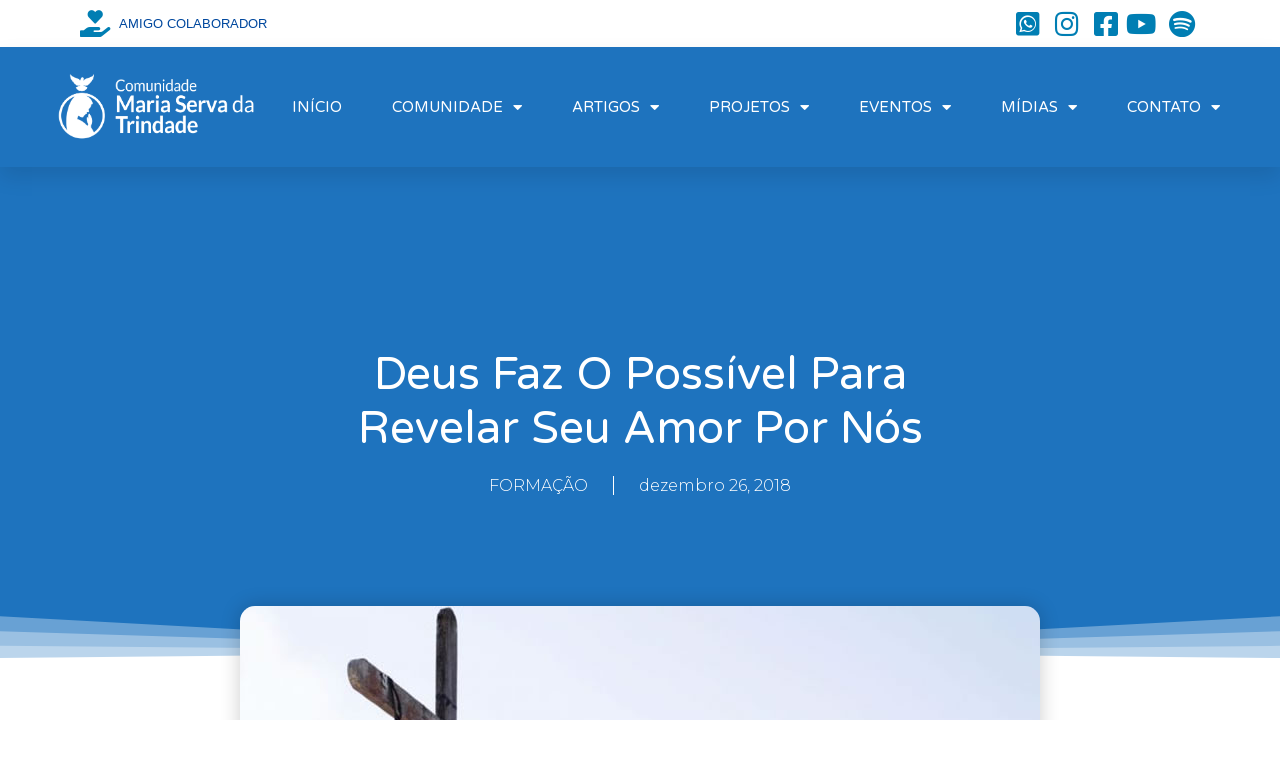

--- FILE ---
content_type: text/html; charset=UTF-8
request_url: https://mariaservadatrindade.com.br/2018/12/26/deus-faz-o-possivel-para-revelar-seu-amor-por-nos/
body_size: 15528
content:
<!DOCTYPE html>
<html lang="pt-BR">
<head>
	<meta charset="UTF-8">
	<meta name="viewport" content="width=device-width, initial-scale=1.0, viewport-fit=cover" />		<title>Deus faz o possível para revelar Seu amor por nós &#8211; Comunidade Católica Maria Serva da Trindade</title>
<meta name='robots' content='max-image-preview:large' />
<link rel="alternate" type="application/rss+xml" title="Feed de comentários para Comunidade Católica Maria Serva da Trindade &raquo; Deus faz o possível para revelar Seu amor por nós" href="https://mariaservadatrindade.com.br/2018/12/26/deus-faz-o-possivel-para-revelar-seu-amor-por-nos/feed/" />
<script type="text/javascript">
/* <![CDATA[ */
window._wpemojiSettings = {"baseUrl":"https:\/\/s.w.org\/images\/core\/emoji\/14.0.0\/72x72\/","ext":".png","svgUrl":"https:\/\/s.w.org\/images\/core\/emoji\/14.0.0\/svg\/","svgExt":".svg","source":{"concatemoji":"https:\/\/mariaservadatrindade.com.br\/v2\/wp-includes\/js\/wp-emoji-release.min.js?ver=6.4.7"}};
/*! This file is auto-generated */
!function(i,n){var o,s,e;function c(e){try{var t={supportTests:e,timestamp:(new Date).valueOf()};sessionStorage.setItem(o,JSON.stringify(t))}catch(e){}}function p(e,t,n){e.clearRect(0,0,e.canvas.width,e.canvas.height),e.fillText(t,0,0);var t=new Uint32Array(e.getImageData(0,0,e.canvas.width,e.canvas.height).data),r=(e.clearRect(0,0,e.canvas.width,e.canvas.height),e.fillText(n,0,0),new Uint32Array(e.getImageData(0,0,e.canvas.width,e.canvas.height).data));return t.every(function(e,t){return e===r[t]})}function u(e,t,n){switch(t){case"flag":return n(e,"\ud83c\udff3\ufe0f\u200d\u26a7\ufe0f","\ud83c\udff3\ufe0f\u200b\u26a7\ufe0f")?!1:!n(e,"\ud83c\uddfa\ud83c\uddf3","\ud83c\uddfa\u200b\ud83c\uddf3")&&!n(e,"\ud83c\udff4\udb40\udc67\udb40\udc62\udb40\udc65\udb40\udc6e\udb40\udc67\udb40\udc7f","\ud83c\udff4\u200b\udb40\udc67\u200b\udb40\udc62\u200b\udb40\udc65\u200b\udb40\udc6e\u200b\udb40\udc67\u200b\udb40\udc7f");case"emoji":return!n(e,"\ud83e\udef1\ud83c\udffb\u200d\ud83e\udef2\ud83c\udfff","\ud83e\udef1\ud83c\udffb\u200b\ud83e\udef2\ud83c\udfff")}return!1}function f(e,t,n){var r="undefined"!=typeof WorkerGlobalScope&&self instanceof WorkerGlobalScope?new OffscreenCanvas(300,150):i.createElement("canvas"),a=r.getContext("2d",{willReadFrequently:!0}),o=(a.textBaseline="top",a.font="600 32px Arial",{});return e.forEach(function(e){o[e]=t(a,e,n)}),o}function t(e){var t=i.createElement("script");t.src=e,t.defer=!0,i.head.appendChild(t)}"undefined"!=typeof Promise&&(o="wpEmojiSettingsSupports",s=["flag","emoji"],n.supports={everything:!0,everythingExceptFlag:!0},e=new Promise(function(e){i.addEventListener("DOMContentLoaded",e,{once:!0})}),new Promise(function(t){var n=function(){try{var e=JSON.parse(sessionStorage.getItem(o));if("object"==typeof e&&"number"==typeof e.timestamp&&(new Date).valueOf()<e.timestamp+604800&&"object"==typeof e.supportTests)return e.supportTests}catch(e){}return null}();if(!n){if("undefined"!=typeof Worker&&"undefined"!=typeof OffscreenCanvas&&"undefined"!=typeof URL&&URL.createObjectURL&&"undefined"!=typeof Blob)try{var e="postMessage("+f.toString()+"("+[JSON.stringify(s),u.toString(),p.toString()].join(",")+"));",r=new Blob([e],{type:"text/javascript"}),a=new Worker(URL.createObjectURL(r),{name:"wpTestEmojiSupports"});return void(a.onmessage=function(e){c(n=e.data),a.terminate(),t(n)})}catch(e){}c(n=f(s,u,p))}t(n)}).then(function(e){for(var t in e)n.supports[t]=e[t],n.supports.everything=n.supports.everything&&n.supports[t],"flag"!==t&&(n.supports.everythingExceptFlag=n.supports.everythingExceptFlag&&n.supports[t]);n.supports.everythingExceptFlag=n.supports.everythingExceptFlag&&!n.supports.flag,n.DOMReady=!1,n.readyCallback=function(){n.DOMReady=!0}}).then(function(){return e}).then(function(){var e;n.supports.everything||(n.readyCallback(),(e=n.source||{}).concatemoji?t(e.concatemoji):e.wpemoji&&e.twemoji&&(t(e.twemoji),t(e.wpemoji)))}))}((window,document),window._wpemojiSettings);
/* ]]> */
</script>
<link rel='stylesheet' id='style-css' href='https://mariaservadatrindade.com.br/v2/wp-content/themes/landingpress-2.0.1/style.css?ver=6.4.7' type='text/css' media='all' />
<link rel='stylesheet' id='void-grid-main-css' href='https://mariaservadatrindade.com.br/v2/wp-content/plugins/void-elementor-post-grid-addon-for-elementor-page-builder/assets/css/main.css?ver=2.3' type='text/css' media='all' />
<link rel='stylesheet' id='void-grid-bootstrap-css' href='https://mariaservadatrindade.com.br/v2/wp-content/plugins/void-elementor-post-grid-addon-for-elementor-page-builder/assets/css/bootstrap.min.css?ver=3.3.7' type='text/css' media='all' />
<style id='wp-emoji-styles-inline-css' type='text/css'>

	img.wp-smiley, img.emoji {
		display: inline !important;
		border: none !important;
		box-shadow: none !important;
		height: 1em !important;
		width: 1em !important;
		margin: 0 0.07em !important;
		vertical-align: -0.1em !important;
		background: none !important;
		padding: 0 !important;
	}
</style>
<link rel='stylesheet' id='wp-block-library-css' href='https://mariaservadatrindade.com.br/v2/wp-includes/css/dist/block-library/style.min.css?ver=6.4.7' type='text/css' media='all' />
<style id='classic-theme-styles-inline-css' type='text/css'>
/*! This file is auto-generated */
.wp-block-button__link{color:#fff;background-color:#32373c;border-radius:9999px;box-shadow:none;text-decoration:none;padding:calc(.667em + 2px) calc(1.333em + 2px);font-size:1.125em}.wp-block-file__button{background:#32373c;color:#fff;text-decoration:none}
</style>
<style id='global-styles-inline-css' type='text/css'>
body{--wp--preset--color--black: #000000;--wp--preset--color--cyan-bluish-gray: #abb8c3;--wp--preset--color--white: #ffffff;--wp--preset--color--pale-pink: #f78da7;--wp--preset--color--vivid-red: #cf2e2e;--wp--preset--color--luminous-vivid-orange: #ff6900;--wp--preset--color--luminous-vivid-amber: #fcb900;--wp--preset--color--light-green-cyan: #7bdcb5;--wp--preset--color--vivid-green-cyan: #00d084;--wp--preset--color--pale-cyan-blue: #8ed1fc;--wp--preset--color--vivid-cyan-blue: #0693e3;--wp--preset--color--vivid-purple: #9b51e0;--wp--preset--gradient--vivid-cyan-blue-to-vivid-purple: linear-gradient(135deg,rgba(6,147,227,1) 0%,rgb(155,81,224) 100%);--wp--preset--gradient--light-green-cyan-to-vivid-green-cyan: linear-gradient(135deg,rgb(122,220,180) 0%,rgb(0,208,130) 100%);--wp--preset--gradient--luminous-vivid-amber-to-luminous-vivid-orange: linear-gradient(135deg,rgba(252,185,0,1) 0%,rgba(255,105,0,1) 100%);--wp--preset--gradient--luminous-vivid-orange-to-vivid-red: linear-gradient(135deg,rgba(255,105,0,1) 0%,rgb(207,46,46) 100%);--wp--preset--gradient--very-light-gray-to-cyan-bluish-gray: linear-gradient(135deg,rgb(238,238,238) 0%,rgb(169,184,195) 100%);--wp--preset--gradient--cool-to-warm-spectrum: linear-gradient(135deg,rgb(74,234,220) 0%,rgb(151,120,209) 20%,rgb(207,42,186) 40%,rgb(238,44,130) 60%,rgb(251,105,98) 80%,rgb(254,248,76) 100%);--wp--preset--gradient--blush-light-purple: linear-gradient(135deg,rgb(255,206,236) 0%,rgb(152,150,240) 100%);--wp--preset--gradient--blush-bordeaux: linear-gradient(135deg,rgb(254,205,165) 0%,rgb(254,45,45) 50%,rgb(107,0,62) 100%);--wp--preset--gradient--luminous-dusk: linear-gradient(135deg,rgb(255,203,112) 0%,rgb(199,81,192) 50%,rgb(65,88,208) 100%);--wp--preset--gradient--pale-ocean: linear-gradient(135deg,rgb(255,245,203) 0%,rgb(182,227,212) 50%,rgb(51,167,181) 100%);--wp--preset--gradient--electric-grass: linear-gradient(135deg,rgb(202,248,128) 0%,rgb(113,206,126) 100%);--wp--preset--gradient--midnight: linear-gradient(135deg,rgb(2,3,129) 0%,rgb(40,116,252) 100%);--wp--preset--font-size--small: 13px;--wp--preset--font-size--medium: 20px;--wp--preset--font-size--large: 36px;--wp--preset--font-size--x-large: 42px;--wp--preset--spacing--20: 0.44rem;--wp--preset--spacing--30: 0.67rem;--wp--preset--spacing--40: 1rem;--wp--preset--spacing--50: 1.5rem;--wp--preset--spacing--60: 2.25rem;--wp--preset--spacing--70: 3.38rem;--wp--preset--spacing--80: 5.06rem;--wp--preset--shadow--natural: 6px 6px 9px rgba(0, 0, 0, 0.2);--wp--preset--shadow--deep: 12px 12px 50px rgba(0, 0, 0, 0.4);--wp--preset--shadow--sharp: 6px 6px 0px rgba(0, 0, 0, 0.2);--wp--preset--shadow--outlined: 6px 6px 0px -3px rgba(255, 255, 255, 1), 6px 6px rgba(0, 0, 0, 1);--wp--preset--shadow--crisp: 6px 6px 0px rgba(0, 0, 0, 1);}:where(.is-layout-flex){gap: 0.5em;}:where(.is-layout-grid){gap: 0.5em;}body .is-layout-flow > .alignleft{float: left;margin-inline-start: 0;margin-inline-end: 2em;}body .is-layout-flow > .alignright{float: right;margin-inline-start: 2em;margin-inline-end: 0;}body .is-layout-flow > .aligncenter{margin-left: auto !important;margin-right: auto !important;}body .is-layout-constrained > .alignleft{float: left;margin-inline-start: 0;margin-inline-end: 2em;}body .is-layout-constrained > .alignright{float: right;margin-inline-start: 2em;margin-inline-end: 0;}body .is-layout-constrained > .aligncenter{margin-left: auto !important;margin-right: auto !important;}body .is-layout-constrained > :where(:not(.alignleft):not(.alignright):not(.alignfull)){max-width: var(--wp--style--global--content-size);margin-left: auto !important;margin-right: auto !important;}body .is-layout-constrained > .alignwide{max-width: var(--wp--style--global--wide-size);}body .is-layout-flex{display: flex;}body .is-layout-flex{flex-wrap: wrap;align-items: center;}body .is-layout-flex > *{margin: 0;}body .is-layout-grid{display: grid;}body .is-layout-grid > *{margin: 0;}:where(.wp-block-columns.is-layout-flex){gap: 2em;}:where(.wp-block-columns.is-layout-grid){gap: 2em;}:where(.wp-block-post-template.is-layout-flex){gap: 1.25em;}:where(.wp-block-post-template.is-layout-grid){gap: 1.25em;}.has-black-color{color: var(--wp--preset--color--black) !important;}.has-cyan-bluish-gray-color{color: var(--wp--preset--color--cyan-bluish-gray) !important;}.has-white-color{color: var(--wp--preset--color--white) !important;}.has-pale-pink-color{color: var(--wp--preset--color--pale-pink) !important;}.has-vivid-red-color{color: var(--wp--preset--color--vivid-red) !important;}.has-luminous-vivid-orange-color{color: var(--wp--preset--color--luminous-vivid-orange) !important;}.has-luminous-vivid-amber-color{color: var(--wp--preset--color--luminous-vivid-amber) !important;}.has-light-green-cyan-color{color: var(--wp--preset--color--light-green-cyan) !important;}.has-vivid-green-cyan-color{color: var(--wp--preset--color--vivid-green-cyan) !important;}.has-pale-cyan-blue-color{color: var(--wp--preset--color--pale-cyan-blue) !important;}.has-vivid-cyan-blue-color{color: var(--wp--preset--color--vivid-cyan-blue) !important;}.has-vivid-purple-color{color: var(--wp--preset--color--vivid-purple) !important;}.has-black-background-color{background-color: var(--wp--preset--color--black) !important;}.has-cyan-bluish-gray-background-color{background-color: var(--wp--preset--color--cyan-bluish-gray) !important;}.has-white-background-color{background-color: var(--wp--preset--color--white) !important;}.has-pale-pink-background-color{background-color: var(--wp--preset--color--pale-pink) !important;}.has-vivid-red-background-color{background-color: var(--wp--preset--color--vivid-red) !important;}.has-luminous-vivid-orange-background-color{background-color: var(--wp--preset--color--luminous-vivid-orange) !important;}.has-luminous-vivid-amber-background-color{background-color: var(--wp--preset--color--luminous-vivid-amber) !important;}.has-light-green-cyan-background-color{background-color: var(--wp--preset--color--light-green-cyan) !important;}.has-vivid-green-cyan-background-color{background-color: var(--wp--preset--color--vivid-green-cyan) !important;}.has-pale-cyan-blue-background-color{background-color: var(--wp--preset--color--pale-cyan-blue) !important;}.has-vivid-cyan-blue-background-color{background-color: var(--wp--preset--color--vivid-cyan-blue) !important;}.has-vivid-purple-background-color{background-color: var(--wp--preset--color--vivid-purple) !important;}.has-black-border-color{border-color: var(--wp--preset--color--black) !important;}.has-cyan-bluish-gray-border-color{border-color: var(--wp--preset--color--cyan-bluish-gray) !important;}.has-white-border-color{border-color: var(--wp--preset--color--white) !important;}.has-pale-pink-border-color{border-color: var(--wp--preset--color--pale-pink) !important;}.has-vivid-red-border-color{border-color: var(--wp--preset--color--vivid-red) !important;}.has-luminous-vivid-orange-border-color{border-color: var(--wp--preset--color--luminous-vivid-orange) !important;}.has-luminous-vivid-amber-border-color{border-color: var(--wp--preset--color--luminous-vivid-amber) !important;}.has-light-green-cyan-border-color{border-color: var(--wp--preset--color--light-green-cyan) !important;}.has-vivid-green-cyan-border-color{border-color: var(--wp--preset--color--vivid-green-cyan) !important;}.has-pale-cyan-blue-border-color{border-color: var(--wp--preset--color--pale-cyan-blue) !important;}.has-vivid-cyan-blue-border-color{border-color: var(--wp--preset--color--vivid-cyan-blue) !important;}.has-vivid-purple-border-color{border-color: var(--wp--preset--color--vivid-purple) !important;}.has-vivid-cyan-blue-to-vivid-purple-gradient-background{background: var(--wp--preset--gradient--vivid-cyan-blue-to-vivid-purple) !important;}.has-light-green-cyan-to-vivid-green-cyan-gradient-background{background: var(--wp--preset--gradient--light-green-cyan-to-vivid-green-cyan) !important;}.has-luminous-vivid-amber-to-luminous-vivid-orange-gradient-background{background: var(--wp--preset--gradient--luminous-vivid-amber-to-luminous-vivid-orange) !important;}.has-luminous-vivid-orange-to-vivid-red-gradient-background{background: var(--wp--preset--gradient--luminous-vivid-orange-to-vivid-red) !important;}.has-very-light-gray-to-cyan-bluish-gray-gradient-background{background: var(--wp--preset--gradient--very-light-gray-to-cyan-bluish-gray) !important;}.has-cool-to-warm-spectrum-gradient-background{background: var(--wp--preset--gradient--cool-to-warm-spectrum) !important;}.has-blush-light-purple-gradient-background{background: var(--wp--preset--gradient--blush-light-purple) !important;}.has-blush-bordeaux-gradient-background{background: var(--wp--preset--gradient--blush-bordeaux) !important;}.has-luminous-dusk-gradient-background{background: var(--wp--preset--gradient--luminous-dusk) !important;}.has-pale-ocean-gradient-background{background: var(--wp--preset--gradient--pale-ocean) !important;}.has-electric-grass-gradient-background{background: var(--wp--preset--gradient--electric-grass) !important;}.has-midnight-gradient-background{background: var(--wp--preset--gradient--midnight) !important;}.has-small-font-size{font-size: var(--wp--preset--font-size--small) !important;}.has-medium-font-size{font-size: var(--wp--preset--font-size--medium) !important;}.has-large-font-size{font-size: var(--wp--preset--font-size--large) !important;}.has-x-large-font-size{font-size: var(--wp--preset--font-size--x-large) !important;}
.wp-block-navigation a:where(:not(.wp-element-button)){color: inherit;}
:where(.wp-block-post-template.is-layout-flex){gap: 1.25em;}:where(.wp-block-post-template.is-layout-grid){gap: 1.25em;}
:where(.wp-block-columns.is-layout-flex){gap: 2em;}:where(.wp-block-columns.is-layout-grid){gap: 2em;}
.wp-block-pullquote{font-size: 1.5em;line-height: 1.6;}
</style>
<link rel='stylesheet' id='rt-fontawsome-css' href='https://mariaservadatrindade.com.br/v2/wp-content/plugins/the-post-grid/assets/vendor/font-awesome/css/font-awesome.min.css?ver=7.4.2' type='text/css' media='all' />
<link rel='stylesheet' id='rt-tpg-css' href='https://mariaservadatrindade.com.br/v2/wp-content/plugins/the-post-grid/assets/css/thepostgrid.min.css?ver=7.4.2' type='text/css' media='all' />
<link rel='stylesheet' id='elementor-icons-css' href='https://mariaservadatrindade.com.br/v2/wp-content/plugins/elementor/assets/lib/eicons/css/elementor-icons.min.css?ver=5.29.0' type='text/css' media='all' />
<link rel='stylesheet' id='elementor-frontend-css' href='https://mariaservadatrindade.com.br/v2/wp-content/plugins/elementor/assets/css/frontend.min.css?ver=3.21.2' type='text/css' media='all' />
<link rel='stylesheet' id='swiper-css' href='https://mariaservadatrindade.com.br/v2/wp-content/plugins/elementor/assets/lib/swiper/v8/css/swiper.min.css?ver=8.4.5' type='text/css' media='all' />
<link rel='stylesheet' id='elementor-post-5981-css' href='https://mariaservadatrindade.com.br/v2/wp-content/uploads/elementor/css/post-5981.css?ver=1714050770' type='text/css' media='all' />
<link rel='stylesheet' id='elementor-pro-css' href='https://mariaservadatrindade.com.br/v2/wp-content/plugins/elementor-pro/assets/css/frontend.min.css?ver=3.14.1' type='text/css' media='all' />
<link rel='stylesheet' id='font-awesome-5-all-css' href='https://mariaservadatrindade.com.br/v2/wp-content/plugins/elementor/assets/lib/font-awesome/css/all.min.css?ver=3.21.2' type='text/css' media='all' />
<link rel='stylesheet' id='font-awesome-4-shim-css' href='https://mariaservadatrindade.com.br/v2/wp-content/plugins/elementor/assets/lib/font-awesome/css/v4-shims.min.css?ver=3.21.2' type='text/css' media='all' />
<link rel='stylesheet' id='elementor-post-4553-css' href='https://mariaservadatrindade.com.br/v2/wp-content/uploads/elementor/css/post-4553.css?ver=1714050770' type='text/css' media='all' />
<link rel='stylesheet' id='elementor-post-4557-css' href='https://mariaservadatrindade.com.br/v2/wp-content/uploads/elementor/css/post-4557.css?ver=1714050770' type='text/css' media='all' />
<link rel='stylesheet' id='elementor-post-4578-css' href='https://mariaservadatrindade.com.br/v2/wp-content/uploads/elementor/css/post-4578.css?ver=1714050792' type='text/css' media='all' />
<link rel='stylesheet' id='google-fonts-1-css' href='https://fonts.googleapis.com/css?family=Roboto%3A100%2C100italic%2C200%2C200italic%2C300%2C300italic%2C400%2C400italic%2C500%2C500italic%2C600%2C600italic%2C700%2C700italic%2C800%2C800italic%2C900%2C900italic%7CRoboto+Slab%3A100%2C100italic%2C200%2C200italic%2C300%2C300italic%2C400%2C400italic%2C500%2C500italic%2C600%2C600italic%2C700%2C700italic%2C800%2C800italic%2C900%2C900italic%7CVarela+Round%3A100%2C100italic%2C200%2C200italic%2C300%2C300italic%2C400%2C400italic%2C500%2C500italic%2C600%2C600italic%2C700%2C700italic%2C800%2C800italic%2C900%2C900italic%7CMontserrat%3A100%2C100italic%2C200%2C200italic%2C300%2C300italic%2C400%2C400italic%2C500%2C500italic%2C600%2C600italic%2C700%2C700italic%2C800%2C800italic%2C900%2C900italic&#038;display=auto&#038;ver=6.4.7' type='text/css' media='all' />
<link rel='stylesheet' id='elementor-icons-shared-0-css' href='https://mariaservadatrindade.com.br/v2/wp-content/plugins/elementor/assets/lib/font-awesome/css/fontawesome.min.css?ver=5.15.3' type='text/css' media='all' />
<link rel='stylesheet' id='elementor-icons-fa-solid-css' href='https://mariaservadatrindade.com.br/v2/wp-content/plugins/elementor/assets/lib/font-awesome/css/solid.min.css?ver=5.15.3' type='text/css' media='all' />
<link rel='stylesheet' id='elementor-icons-fa-brands-css' href='https://mariaservadatrindade.com.br/v2/wp-content/plugins/elementor/assets/lib/font-awesome/css/brands.min.css?ver=5.15.3' type='text/css' media='all' />
<link rel='stylesheet' id='elementor-icons-fa-regular-css' href='https://mariaservadatrindade.com.br/v2/wp-content/plugins/elementor/assets/lib/font-awesome/css/regular.min.css?ver=5.15.3' type='text/css' media='all' />
<link rel="preconnect" href="https://fonts.gstatic.com/" crossorigin><script type="text/javascript" src="https://mariaservadatrindade.com.br/v2/wp-includes/js/jquery/jquery.min.js?ver=3.7.1" id="jquery-core-js"></script>
<script type="text/javascript" src="https://mariaservadatrindade.com.br/v2/wp-includes/js/jquery/jquery-migrate.min.js?ver=3.4.1" id="jquery-migrate-js"></script>
<script type="text/javascript" id="post_grid_scripts-js-extra">
/* <![CDATA[ */
var post_grid_ajax = {"post_grid_ajaxurl":"https:\/\/mariaservadatrindade.com.br\/v2\/wp-admin\/admin-ajax.php"};
/* ]]> */
</script>
<script type="text/javascript" src="https://mariaservadatrindade.com.br/v2/wp-content/plugins/post-grid/assets/frontend/js/scripts.js?ver=6.4.7" id="post_grid_scripts-js"></script>
<script type="text/javascript" src="https://mariaservadatrindade.com.br/v2/wp-content/plugins/elementor/assets/lib/font-awesome/js/v4-shims.min.js?ver=3.21.2" id="font-awesome-4-shim-js"></script>
<link rel="https://api.w.org/" href="https://mariaservadatrindade.com.br/wp-json/" /><link rel="alternate" type="application/json" href="https://mariaservadatrindade.com.br/wp-json/wp/v2/posts/2932" /><link rel="EditURI" type="application/rsd+xml" title="RSD" href="https://mariaservadatrindade.com.br/v2/xmlrpc.php?rsd" />
<meta name="generator" content="WordPress 6.4.7" />
<link rel="canonical" href="https://mariaservadatrindade.com.br/2018/12/26/deus-faz-o-possivel-para-revelar-seu-amor-por-nos/" />
<link rel='shortlink' href='https://mariaservadatrindade.com.br/?p=2932' />
<link rel="alternate" type="application/json+oembed" href="https://mariaservadatrindade.com.br/wp-json/oembed/1.0/embed?url=https%3A%2F%2Fmariaservadatrindade.com.br%2F2018%2F12%2F26%2Fdeus-faz-o-possivel-para-revelar-seu-amor-por-nos%2F" />
<link rel="alternate" type="text/xml+oembed" href="https://mariaservadatrindade.com.br/wp-json/oembed/1.0/embed?url=https%3A%2F%2Fmariaservadatrindade.com.br%2F2018%2F12%2F26%2Fdeus-faz-o-possivel-para-revelar-seu-amor-por-nos%2F&#038;format=xml" />

            <!--/ Facebook Thumb Fixer Open Graph /-->
            <meta property="og:type" content="article" />
            <meta property="og:url" content="https://mariaservadatrindade.com.br/2018/12/26/deus-faz-o-possivel-para-revelar-seu-amor-por-nos/" />
            <meta property="og:title" content="Deus faz o possível para revelar Seu amor por nós" />
            <meta property="og:description" content="Não se afaste de Deus, e sim experimente Seu amor Quando estamos distantes de alguém ou de algum objeto, geralmente pedimos para alguém chamar a pessoa ou alcançar o objeto para nós, isso quando não vamos nós mesmos ao seu encontro. Na história da salvação, podemos dizer que mesmo estando o homem distante de Deus [&hellip;]" />
            <meta property="og:site_name" content="Comunidade Católica Maria Serva da Trindade" />
            <meta property="og:image" content="https://mariaservadatrindade.com.br/v2/wp-content/uploads/2018/12/cruzamormaiordejesus.jpg" />
            <meta property="og:image:alt" content="" />
            <meta property="og:image:width" content="800" />
            <meta property="og:image:height" content="445" />

            <meta itemscope itemtype="article" />
            <meta itemprop="description" content="Não se afaste de Deus, e sim experimente Seu amor Quando estamos distantes de alguém ou de algum objeto, geralmente pedimos para alguém chamar a pessoa ou alcançar o objeto para nós, isso quando não vamos nós mesmos ao seu encontro. Na história da salvação, podemos dizer que mesmo estando o homem distante de Deus [&hellip;]" />
            <meta itemprop="image" content="https://mariaservadatrindade.com.br/v2/wp-content/uploads/2018/12/cruzamormaiordejesus.jpg" />

            <meta name="twitter:card" content="summary_large_image" />
            <meta name="twitter:url" content="https://mariaservadatrindade.com.br/2018/12/26/deus-faz-o-possivel-para-revelar-seu-amor-por-nos/" />
            <meta name="twitter:title" content="Deus faz o possível para revelar Seu amor por nós" />
            <meta name="twitter:description" content="Não se afaste de Deus, e sim experimente Seu amor Quando estamos distantes de alguém ou de algum objeto, geralmente pedimos para alguém chamar a pessoa ou alcançar o objeto para nós, isso quando não vamos nós mesmos ao seu encontro. Na história da salvação, podemos dizer que mesmo estando o homem distante de Deus [&hellip;]" />
            <meta name="twitter:image" content="https://mariaservadatrindade.com.br/v2/wp-content/uploads/2018/12/cruzamormaiordejesus.jpg" />

            
	<meta property="fb:app_id" content="https://www.facebook.com/MariaServadaTrindade/" />
	

        <script>

            jQuery(window).on('elementor/frontend/init', function () {
                var previewIframe = jQuery('#elementor-preview-iframe').get(0);

                // Attach a load event listener to the preview iframe
                jQuery(previewIframe).on('load', function () {
                    var tpg_selector = tpg_str_rev("nottub-tropmi-gpttr nottub-aera-noitces-dda-rotnemele");

                    var logo = "https://mariaservadatrindade.com.br/v2/wp-content/plugins/the-post-grid";
                    var log_path = tpg_str_rev("gvs.04x04-noci/segami/stessa/");

                    jQuery('<div class="' + tpg_selector + '" style="vertical-align: bottom;margin-left: 5px;"><img src="' + logo + log_path + '" alt="TPG"/></div>').insertBefore(".elementor-add-section-drag-title");
                });

            });
        </script>
        <style>
            :root {
                --tpg-primary-color: #0d6efd;
                --tpg-secondary-color: #0654c4;
                --tpg-primary-light: #c4d0ff
            }

                    </style>

		<meta name="generator" content="Elementor 3.21.2; features: e_optimized_assets_loading, additional_custom_breakpoints; settings: css_print_method-external, google_font-enabled, font_display-auto">
<link rel="icon" href="https://mariaservadatrindade.com.br/v2/wp-content/uploads/2020/01/cropped-unnamed-32x32.jpg" sizes="32x32" />
<link rel="icon" href="https://mariaservadatrindade.com.br/v2/wp-content/uploads/2020/01/cropped-unnamed-192x192.jpg" sizes="192x192" />
<link rel="apple-touch-icon" href="https://mariaservadatrindade.com.br/v2/wp-content/uploads/2020/01/cropped-unnamed-180x180.jpg" />
<meta name="msapplication-TileImage" content="https://mariaservadatrindade.com.br/v2/wp-content/uploads/2020/01/cropped-unnamed-270x270.jpg" />

<!--/ Open Graphite /-->
<meta property="og:locale" content="pt_BR" />
<meta property="og:type" content="" />
<meta property="og:url" content="https://mariaservadatrindade.com.br/2018/12/26/deus-faz-o-possivel-para-revelar-seu-amor-por-nos/" />
<meta property="og:title" content="" />
<meta property="og:description" content="" />
<meta property="og:site_name" content="Comunidade Católica Maria Serva da Trindade" />
<meta property="og:image" content="https://mariaservadatrindade.com.br/v2/wp-content/uploads/2018/12/cruzamormaiordejesus.jpg" />
<meta property="og:image:width" content="800" />
<meta property="og:image:height" content="445" />
<meta property="fb:app_id" content="https://www.facebook.com/MariaServadaTrindade/" />

<meta itemprop="description" content="" />
<meta itemprop="image" content="https://mariaservadatrindade.com.br/v2/wp-content/uploads/2018/12/cruzamormaiordejesus.jpg" />

<meta name="twitter:card" content="summary" />
<meta name="twitter:url" content="https://mariaservadatrindade.com.br/2018/12/26/deus-faz-o-possivel-para-revelar-seu-amor-por-nos/" />
<meta name="twitter:title" content="" />
<meta name="twitter:description" content="" />
<meta name="twitter:image" content="https://mariaservadatrindade.com.br/v2/wp-content/uploads/2018/12/cruzamormaiordejesus.jpg" />
<meta name="twitter:site" content="Comunidade Católica Maria Serva da Trindade" />
<!--/ Open Graphite End /-->

</head>
<body class="post-template-default single single-post postid-2932 single-format-standard rttpg rttpg-7.4.2 radius-frontend rttpg-body-wrap rttpg-flaticon elementor-default elementor-template-full-width elementor-kit-5981 elementor-page-4578">
		<div data-elementor-type="header" data-elementor-id="4553" class="elementor elementor-4553 elementor-location-header" data-elementor-post-type="elementor_library">
					<div class="elementor-section-wrap">
								<section class="elementor-section elementor-top-section elementor-element elementor-element-8ac57eb elementor-section-boxed elementor-section-height-default elementor-section-height-default" data-id="8ac57eb" data-element_type="section">
						<div class="elementor-container elementor-column-gap-default">
					<div class="elementor-column elementor-col-50 elementor-top-column elementor-element elementor-element-c46d0fc" data-id="c46d0fc" data-element_type="column">
			<div class="elementor-widget-wrap elementor-element-populated">
						<div class="elementor-element elementor-element-1f66189 elementor-icon-list--layout-inline elementor-align-left elementor-hidden-phone elementor-list-item-link-full_width elementor-widget elementor-widget-icon-list" data-id="1f66189" data-element_type="widget" data-widget_type="icon-list.default">
				<div class="elementor-widget-container">
					<ul class="elementor-icon-list-items elementor-inline-items">
							<li class="elementor-icon-list-item elementor-inline-item">
											<a href="http://mariaservadatrindade.com.br/v2/amigo-colaborador/">

												<span class="elementor-icon-list-icon">
							<i aria-hidden="true" class="fas fa-hand-holding-heart"></i>						</span>
										<span class="elementor-icon-list-text">AMIGO COLABORADOR</span>
											</a>
									</li>
						</ul>
				</div>
				</div>
					</div>
		</div>
				<div class="elementor-column elementor-col-50 elementor-top-column elementor-element elementor-element-2a87b4f" data-id="2a87b4f" data-element_type="column">
			<div class="elementor-widget-wrap elementor-element-populated">
						<div class="elementor-element elementor-element-cf9c2ed elementor-icon-list--layout-inline elementor-align-right elementor-mobile-align-center elementor-list-item-link-full_width elementor-widget elementor-widget-icon-list" data-id="cf9c2ed" data-element_type="widget" data-widget_type="icon-list.default">
				<div class="elementor-widget-container">
					<ul class="elementor-icon-list-items elementor-inline-items">
							<li class="elementor-icon-list-item elementor-inline-item">
											<a href="https://api.whatsapp.com/send?phone=5521987401070&#038;text=Encontrei%20o%20contato%20de%20Vocês%20no%20Site%20da%20Comunidade%20Maria%20Serva%20da%20Trindade">

												<span class="elementor-icon-list-icon">
							<i aria-hidden="true" class="fab fa-whatsapp-square"></i>						</span>
										<span class="elementor-icon-list-text"></span>
											</a>
									</li>
								<li class="elementor-icon-list-item elementor-inline-item">
											<a href="https://www.instagram.com/com.mariaservadatrindade/">

												<span class="elementor-icon-list-icon">
							<i aria-hidden="true" class="fab fa-instagram"></i>						</span>
										<span class="elementor-icon-list-text"></span>
											</a>
									</li>
								<li class="elementor-icon-list-item elementor-inline-item">
											<a href="https://www.facebook.com/MariaServadaTrindade/">

												<span class="elementor-icon-list-icon">
							<i aria-hidden="true" class="fab fa-facebook-square"></i>						</span>
										<span class="elementor-icon-list-text"></span>
											</a>
									</li>
								<li class="elementor-icon-list-item elementor-inline-item">
											<a href="https://www.youtube.com/user/CMSTRJ" target="_blank">

												<span class="elementor-icon-list-icon">
							<i aria-hidden="true" class="fab fa-youtube"></i>						</span>
										<span class="elementor-icon-list-text"></span>
											</a>
									</li>
								<li class="elementor-icon-list-item elementor-inline-item">
											<a href="https://open.spotify.com/artist/3bgqHOdnAV42unjQndWRgJ" target="_blank">

												<span class="elementor-icon-list-icon">
							<i aria-hidden="true" class="fab fa-spotify"></i>						</span>
										<span class="elementor-icon-list-text"></span>
											</a>
									</li>
						</ul>
				</div>
				</div>
					</div>
		</div>
					</div>
		</section>
				<section class="elementor-section elementor-top-section elementor-element elementor-element-205c3bf2 elementor-section-height-min-height elementor-section-boxed elementor-section-height-default elementor-section-items-middle" data-id="205c3bf2" data-element_type="section" data-settings="{&quot;background_background&quot;:&quot;classic&quot;,&quot;sticky&quot;:&quot;top&quot;,&quot;sticky_on&quot;:[&quot;desktop&quot;,&quot;tablet&quot;,&quot;mobile&quot;],&quot;sticky_offset&quot;:0,&quot;sticky_effects_offset&quot;:0}">
						<div class="elementor-container elementor-column-gap-default">
					<div class="elementor-column elementor-col-50 elementor-top-column elementor-element elementor-element-659dae8c" data-id="659dae8c" data-element_type="column">
			<div class="elementor-widget-wrap elementor-element-populated">
						<div class="elementor-element elementor-element-7d7d20b5 elementor-widget elementor-widget-image" data-id="7d7d20b5" data-element_type="widget" data-widget_type="image.default">
				<div class="elementor-widget-container">
														<a href="https://mariaservadatrindade.com.br">
							<img width="2583" height="957" src="https://mariaservadatrindade.com.br/v2/wp-content/uploads/2018/03/logo-branca.png" class="attachment-full size-full wp-image-135" alt="" />								</a>
													</div>
				</div>
					</div>
		</div>
				<div class="elementor-column elementor-col-50 elementor-top-column elementor-element elementor-element-5832e86f" data-id="5832e86f" data-element_type="column">
			<div class="elementor-widget-wrap elementor-element-populated">
						<div class="elementor-element elementor-element-5cc1310f elementor-nav-menu__align-right elementor-nav-menu--stretch elementor-nav-menu__text-align-center elementor-nav-menu--dropdown-tablet elementor-nav-menu--toggle elementor-nav-menu--burger elementor-widget elementor-widget-nav-menu" data-id="5cc1310f" data-element_type="widget" data-settings="{&quot;full_width&quot;:&quot;stretch&quot;,&quot;layout&quot;:&quot;horizontal&quot;,&quot;submenu_icon&quot;:{&quot;value&quot;:&quot;&lt;i class=\&quot;fas fa-caret-down\&quot;&gt;&lt;\/i&gt;&quot;,&quot;library&quot;:&quot;fa-solid&quot;},&quot;toggle&quot;:&quot;burger&quot;}" data-widget_type="nav-menu.default">
				<div class="elementor-widget-container">
						<nav class="elementor-nav-menu--main elementor-nav-menu__container elementor-nav-menu--layout-horizontal e--pointer-underline e--animation-drop-out">
				<ul id="menu-1-5cc1310f" class="elementor-nav-menu"><li class="menu-item menu-item-type-custom menu-item-object-custom menu-item-50"><a href="http://www.mariaservadatrindade.com.br" class="elementor-item">INÍCIO</a></li>
<li class="menu-item menu-item-type-custom menu-item-object-custom menu-item-has-children menu-item-154"><a href="#" class="elementor-item elementor-item-anchor">COMUNIDADE</a>
<ul class="sub-menu elementor-nav-menu--dropdown">
	<li class="menu-item menu-item-type-post_type menu-item-object-page menu-item-151"><a href="https://mariaservadatrindade.com.br/comunidade-maria-serva-da-trindade/" class="elementor-sub-item">Comunidade Maria Serva Da Trindade</a></li>
	<li class="menu-item menu-item-type-post_type menu-item-object-page menu-item-150"><a href="https://mariaservadatrindade.com.br/surgimento-e-fundacao/" class="elementor-sub-item">Surgimento e Fundação</a></li>
	<li class="menu-item menu-item-type-post_type menu-item-object-page menu-item-149"><a href="https://mariaservadatrindade.com.br/nome-da-comunidade/" class="elementor-sub-item">Nome da Comunidade</a></li>
	<li class="menu-item menu-item-type-post_type menu-item-object-page menu-item-148"><a href="https://mariaservadatrindade.com.br/fundador/" class="elementor-sub-item">Fundador</a></li>
	<li class="menu-item menu-item-type-post_type menu-item-object-page menu-item-147"><a href="https://mariaservadatrindade.com.br/cofundadora/" class="elementor-sub-item">Cofundadora</a></li>
	<li class="menu-item menu-item-type-post_type menu-item-object-page menu-item-146"><a href="https://mariaservadatrindade.com.br/natureza-da-comunidade/" class="elementor-sub-item">Natureza da Comunidade</a></li>
	<li class="menu-item menu-item-type-post_type menu-item-object-page menu-item-145"><a href="https://mariaservadatrindade.com.br/carisma/" class="elementor-sub-item">Carisma</a></li>
	<li class="menu-item menu-item-type-post_type menu-item-object-page menu-item-139"><a href="https://mariaservadatrindade.com.br/nossa-casa/" class="elementor-sub-item">Nossa Casa</a></li>
	<li class="menu-item menu-item-type-post_type menu-item-object-page menu-item-144"><a href="https://mariaservadatrindade.com.br/espiritualidade-de-carisma/" class="elementor-sub-item">Espiritualidade de Carisma</a></li>
	<li class="menu-item menu-item-type-post_type menu-item-object-page menu-item-143"><a href="https://mariaservadatrindade.com.br/missao/" class="elementor-sub-item">Missão</a></li>
	<li class="menu-item menu-item-type-post_type menu-item-object-page menu-item-142"><a href="https://mariaservadatrindade.com.br/apostolado/" class="elementor-sub-item">Apostolado</a></li>
	<li class="menu-item menu-item-type-post_type menu-item-object-page menu-item-161"><a href="https://mariaservadatrindade.com.br/vocacional/" class="elementor-sub-item">Vocacional</a></li>
</ul>
</li>
<li class="menu-item menu-item-type-custom menu-item-object-custom menu-item-has-children menu-item-224"><a href="#" class="elementor-item elementor-item-anchor">ARTIGOS</a>
<ul class="sub-menu elementor-nav-menu--dropdown">
	<li class="menu-item menu-item-type-taxonomy menu-item-object-category menu-item-1212"><a href="https://mariaservadatrindade.com.br/category/noticias/" class="elementor-sub-item">Notícias</a></li>
	<li class="menu-item menu-item-type-taxonomy menu-item-object-category current-post-ancestor current-menu-parent current-post-parent menu-item-1214"><a href="https://mariaservadatrindade.com.br/category/formacao/" class="elementor-sub-item">Formação</a></li>
	<li class="menu-item menu-item-type-post_type menu-item-object-page menu-item-528"><a href="https://mariaservadatrindade.com.br/testemunhos/" class="elementor-sub-item">Testemunhos</a></li>
	<li class="menu-item menu-item-type-post_type menu-item-object-page menu-item-590"><a href="https://mariaservadatrindade.com.br/mensagem-do-fundador/" class="elementor-sub-item">Mensagem do Fundador</a></li>
</ul>
</li>
<li class="menu-item menu-item-type-custom menu-item-object-custom menu-item-has-children menu-item-157"><a href="#" class="elementor-item elementor-item-anchor">PROJETOS</a>
<ul class="sub-menu elementor-nav-menu--dropdown">
	<li class="menu-item menu-item-type-post_type menu-item-object-page menu-item-744"><a target="_blank" rel="noopener" href="https://mariaservadatrindade.com.br/amigo-colaborador-maria-serva-da-trindade/" class="elementor-sub-item">AMIGO COLABORADOR MARIA SERVA DA TRINDADE</a></li>
	<li class="menu-item menu-item-type-post_type menu-item-object-page menu-item-141"><a href="https://mariaservadatrindade.com.br/projeto-isabel/" class="elementor-sub-item">Projeto Isabel</a></li>
</ul>
</li>
<li class="menu-item menu-item-type-custom menu-item-object-custom menu-item-has-children menu-item-516"><a href="#" class="elementor-item elementor-item-anchor">EVENTOS</a>
<ul class="sub-menu elementor-nav-menu--dropdown">
	<li class="menu-item menu-item-type-post_type menu-item-object-page menu-item-3064"><a href="https://mariaservadatrindade.com.br/?page_id=3058" class="elementor-sub-item">Retiro Vocacional</a></li>
	<li class="menu-item menu-item-type-post_type menu-item-object-page menu-item-3978"><a href="https://mariaservadatrindade.com.br/congressoactusnascidosempentecostes/" class="elementor-sub-item">Congresso Actus Nascidos em Pentecostes</a></li>
</ul>
</li>
<li class="menu-item menu-item-type-custom menu-item-object-custom menu-item-has-children menu-item-275"><a href="#" class="elementor-item elementor-item-anchor">MÍDIAS</a>
<ul class="sub-menu elementor-nav-menu--dropdown">
	<li class="menu-item menu-item-type-custom menu-item-object-custom menu-item-4772"><a href="https://www.youtube.com/user/CMSTRJ" class="elementor-sub-item">Youtube &#8211; CMSTRJ</a></li>
	<li class="menu-item menu-item-type-custom menu-item-object-custom menu-item-5178"><a href="https://www.youtube.com/channel/UCaKviKo0mC1fgANcY0f5sRA" class="elementor-sub-item">Youtube &#8211; É Só Alegria &#8211; Eduardo Badu</a></li>
	<li class="menu-item menu-item-type-post_type menu-item-object-page menu-item-277"><a href="https://mariaservadatrindade.com.br/galeria-de-fotos-2/" class="elementor-sub-item">Galeria de Fotos</a></li>
</ul>
</li>
<li class="menu-item menu-item-type-custom menu-item-object-custom menu-item-has-children menu-item-158"><a href="#" class="elementor-item elementor-item-anchor">CONTATO</a>
<ul class="sub-menu elementor-nav-menu--dropdown">
	<li class="menu-item menu-item-type-post_type menu-item-object-page menu-item-153"><a href="https://mariaservadatrindade.com.br/contato/" class="elementor-sub-item">Fale Conosco</a></li>
	<li class="menu-item menu-item-type-post_type menu-item-object-page menu-item-152"><a href="https://mariaservadatrindade.com.br/pedido-de-oracao/" class="elementor-sub-item">Pedido de Oração</a></li>
</ul>
</li>
</ul>			</nav>
					<div class="elementor-menu-toggle" role="button" tabindex="0" aria-label="Alternar menu" aria-expanded="false">
			<i aria-hidden="true" role="presentation" class="elementor-menu-toggle__icon--open eicon-menu-bar"></i><i aria-hidden="true" role="presentation" class="elementor-menu-toggle__icon--close eicon-close"></i>			<span class="elementor-screen-only">Menu</span>
		</div>
					<nav class="elementor-nav-menu--dropdown elementor-nav-menu__container" aria-hidden="true">
				<ul id="menu-2-5cc1310f" class="elementor-nav-menu"><li class="menu-item menu-item-type-custom menu-item-object-custom menu-item-50"><a href="http://www.mariaservadatrindade.com.br" class="elementor-item" tabindex="-1">INÍCIO</a></li>
<li class="menu-item menu-item-type-custom menu-item-object-custom menu-item-has-children menu-item-154"><a href="#" class="elementor-item elementor-item-anchor" tabindex="-1">COMUNIDADE</a>
<ul class="sub-menu elementor-nav-menu--dropdown">
	<li class="menu-item menu-item-type-post_type menu-item-object-page menu-item-151"><a href="https://mariaservadatrindade.com.br/comunidade-maria-serva-da-trindade/" class="elementor-sub-item" tabindex="-1">Comunidade Maria Serva Da Trindade</a></li>
	<li class="menu-item menu-item-type-post_type menu-item-object-page menu-item-150"><a href="https://mariaservadatrindade.com.br/surgimento-e-fundacao/" class="elementor-sub-item" tabindex="-1">Surgimento e Fundação</a></li>
	<li class="menu-item menu-item-type-post_type menu-item-object-page menu-item-149"><a href="https://mariaservadatrindade.com.br/nome-da-comunidade/" class="elementor-sub-item" tabindex="-1">Nome da Comunidade</a></li>
	<li class="menu-item menu-item-type-post_type menu-item-object-page menu-item-148"><a href="https://mariaservadatrindade.com.br/fundador/" class="elementor-sub-item" tabindex="-1">Fundador</a></li>
	<li class="menu-item menu-item-type-post_type menu-item-object-page menu-item-147"><a href="https://mariaservadatrindade.com.br/cofundadora/" class="elementor-sub-item" tabindex="-1">Cofundadora</a></li>
	<li class="menu-item menu-item-type-post_type menu-item-object-page menu-item-146"><a href="https://mariaservadatrindade.com.br/natureza-da-comunidade/" class="elementor-sub-item" tabindex="-1">Natureza da Comunidade</a></li>
	<li class="menu-item menu-item-type-post_type menu-item-object-page menu-item-145"><a href="https://mariaservadatrindade.com.br/carisma/" class="elementor-sub-item" tabindex="-1">Carisma</a></li>
	<li class="menu-item menu-item-type-post_type menu-item-object-page menu-item-139"><a href="https://mariaservadatrindade.com.br/nossa-casa/" class="elementor-sub-item" tabindex="-1">Nossa Casa</a></li>
	<li class="menu-item menu-item-type-post_type menu-item-object-page menu-item-144"><a href="https://mariaservadatrindade.com.br/espiritualidade-de-carisma/" class="elementor-sub-item" tabindex="-1">Espiritualidade de Carisma</a></li>
	<li class="menu-item menu-item-type-post_type menu-item-object-page menu-item-143"><a href="https://mariaservadatrindade.com.br/missao/" class="elementor-sub-item" tabindex="-1">Missão</a></li>
	<li class="menu-item menu-item-type-post_type menu-item-object-page menu-item-142"><a href="https://mariaservadatrindade.com.br/apostolado/" class="elementor-sub-item" tabindex="-1">Apostolado</a></li>
	<li class="menu-item menu-item-type-post_type menu-item-object-page menu-item-161"><a href="https://mariaservadatrindade.com.br/vocacional/" class="elementor-sub-item" tabindex="-1">Vocacional</a></li>
</ul>
</li>
<li class="menu-item menu-item-type-custom menu-item-object-custom menu-item-has-children menu-item-224"><a href="#" class="elementor-item elementor-item-anchor" tabindex="-1">ARTIGOS</a>
<ul class="sub-menu elementor-nav-menu--dropdown">
	<li class="menu-item menu-item-type-taxonomy menu-item-object-category menu-item-1212"><a href="https://mariaservadatrindade.com.br/category/noticias/" class="elementor-sub-item" tabindex="-1">Notícias</a></li>
	<li class="menu-item menu-item-type-taxonomy menu-item-object-category current-post-ancestor current-menu-parent current-post-parent menu-item-1214"><a href="https://mariaservadatrindade.com.br/category/formacao/" class="elementor-sub-item" tabindex="-1">Formação</a></li>
	<li class="menu-item menu-item-type-post_type menu-item-object-page menu-item-528"><a href="https://mariaservadatrindade.com.br/testemunhos/" class="elementor-sub-item" tabindex="-1">Testemunhos</a></li>
	<li class="menu-item menu-item-type-post_type menu-item-object-page menu-item-590"><a href="https://mariaservadatrindade.com.br/mensagem-do-fundador/" class="elementor-sub-item" tabindex="-1">Mensagem do Fundador</a></li>
</ul>
</li>
<li class="menu-item menu-item-type-custom menu-item-object-custom menu-item-has-children menu-item-157"><a href="#" class="elementor-item elementor-item-anchor" tabindex="-1">PROJETOS</a>
<ul class="sub-menu elementor-nav-menu--dropdown">
	<li class="menu-item menu-item-type-post_type menu-item-object-page menu-item-744"><a target="_blank" rel="noopener" href="https://mariaservadatrindade.com.br/amigo-colaborador-maria-serva-da-trindade/" class="elementor-sub-item" tabindex="-1">AMIGO COLABORADOR MARIA SERVA DA TRINDADE</a></li>
	<li class="menu-item menu-item-type-post_type menu-item-object-page menu-item-141"><a href="https://mariaservadatrindade.com.br/projeto-isabel/" class="elementor-sub-item" tabindex="-1">Projeto Isabel</a></li>
</ul>
</li>
<li class="menu-item menu-item-type-custom menu-item-object-custom menu-item-has-children menu-item-516"><a href="#" class="elementor-item elementor-item-anchor" tabindex="-1">EVENTOS</a>
<ul class="sub-menu elementor-nav-menu--dropdown">
	<li class="menu-item menu-item-type-post_type menu-item-object-page menu-item-3064"><a href="https://mariaservadatrindade.com.br/?page_id=3058" class="elementor-sub-item" tabindex="-1">Retiro Vocacional</a></li>
	<li class="menu-item menu-item-type-post_type menu-item-object-page menu-item-3978"><a href="https://mariaservadatrindade.com.br/congressoactusnascidosempentecostes/" class="elementor-sub-item" tabindex="-1">Congresso Actus Nascidos em Pentecostes</a></li>
</ul>
</li>
<li class="menu-item menu-item-type-custom menu-item-object-custom menu-item-has-children menu-item-275"><a href="#" class="elementor-item elementor-item-anchor" tabindex="-1">MÍDIAS</a>
<ul class="sub-menu elementor-nav-menu--dropdown">
	<li class="menu-item menu-item-type-custom menu-item-object-custom menu-item-4772"><a href="https://www.youtube.com/user/CMSTRJ" class="elementor-sub-item" tabindex="-1">Youtube &#8211; CMSTRJ</a></li>
	<li class="menu-item menu-item-type-custom menu-item-object-custom menu-item-5178"><a href="https://www.youtube.com/channel/UCaKviKo0mC1fgANcY0f5sRA" class="elementor-sub-item" tabindex="-1">Youtube &#8211; É Só Alegria &#8211; Eduardo Badu</a></li>
	<li class="menu-item menu-item-type-post_type menu-item-object-page menu-item-277"><a href="https://mariaservadatrindade.com.br/galeria-de-fotos-2/" class="elementor-sub-item" tabindex="-1">Galeria de Fotos</a></li>
</ul>
</li>
<li class="menu-item menu-item-type-custom menu-item-object-custom menu-item-has-children menu-item-158"><a href="#" class="elementor-item elementor-item-anchor" tabindex="-1">CONTATO</a>
<ul class="sub-menu elementor-nav-menu--dropdown">
	<li class="menu-item menu-item-type-post_type menu-item-object-page menu-item-153"><a href="https://mariaservadatrindade.com.br/contato/" class="elementor-sub-item" tabindex="-1">Fale Conosco</a></li>
	<li class="menu-item menu-item-type-post_type menu-item-object-page menu-item-152"><a href="https://mariaservadatrindade.com.br/pedido-de-oracao/" class="elementor-sub-item" tabindex="-1">Pedido de Oração</a></li>
</ul>
</li>
</ul>			</nav>
				</div>
				</div>
					</div>
		</div>
					</div>
		</section>
							</div>
				</div>
				<div data-elementor-type="single" data-elementor-id="4578" class="elementor elementor-4578 elementor-location-single post-2932 post type-post status-publish format-standard has-post-thumbnail hentry category-formacao" data-elementor-post-type="elementor_library">
					<div class="elementor-section-wrap">
								<section class="elementor-section elementor-top-section elementor-element elementor-element-37def4c6 elementor-section-height-min-height elementor-section-boxed elementor-section-height-default elementor-section-items-middle" data-id="37def4c6" data-element_type="section" data-settings="{&quot;background_background&quot;:&quot;classic&quot;,&quot;shape_divider_bottom&quot;:&quot;opacity-fan&quot;}">
							<div class="elementor-background-overlay"></div>
						<div class="elementor-shape elementor-shape-bottom" data-negative="false">
			<svg xmlns="http://www.w3.org/2000/svg" viewBox="0 0 283.5 19.6" preserveAspectRatio="none">
	<path class="elementor-shape-fill" style="opacity:0.33" d="M0 0L0 18.8 141.8 4.1 283.5 18.8 283.5 0z"/>
	<path class="elementor-shape-fill" style="opacity:0.33" d="M0 0L0 12.6 141.8 4 283.5 12.6 283.5 0z"/>
	<path class="elementor-shape-fill" style="opacity:0.33" d="M0 0L0 6.4 141.8 4 283.5 6.4 283.5 0z"/>
	<path class="elementor-shape-fill" d="M0 0L0 1.2 141.8 4 283.5 1.2 283.5 0z"/>
</svg>		</div>
					<div class="elementor-container elementor-column-gap-default">
					<div class="elementor-column elementor-col-100 elementor-top-column elementor-element elementor-element-18d1cdfc" data-id="18d1cdfc" data-element_type="column">
			<div class="elementor-widget-wrap elementor-element-populated">
						<div class="elementor-element elementor-element-1a39a67e elementor-widget elementor-widget-theme-post-title elementor-page-title elementor-widget-heading" data-id="1a39a67e" data-element_type="widget" data-widget_type="theme-post-title.default">
				<div class="elementor-widget-container">
			<h1 class="elementor-heading-title elementor-size-default">Deus faz o possível para revelar Seu amor por nós</h1>		</div>
				</div>
				<div class="elementor-element elementor-element-55559a54 elementor-align-center elementor-widget elementor-widget-post-info" data-id="55559a54" data-element_type="widget" data-widget_type="post-info.default">
				<div class="elementor-widget-container">
					<ul class="elementor-inline-items elementor-icon-list-items elementor-post-info">
								<li class="elementor-icon-list-item elementor-repeater-item-3efa0b2 elementor-inline-item" itemprop="about">
													<span class="elementor-icon-list-text elementor-post-info__item elementor-post-info__item--type-terms">
										<span class="elementor-post-info__terms-list">
				<a href="https://mariaservadatrindade.com.br/category/formacao/" class="elementor-post-info__terms-list-item">FORMAÇÃO</a>				</span>
					</span>
								</li>
				<li class="elementor-icon-list-item elementor-repeater-item-ef11192 elementor-inline-item" itemprop="datePublished">
						<a href="https://mariaservadatrindade.com.br/2018/12/26/">
														<span class="elementor-icon-list-text elementor-post-info__item elementor-post-info__item--type-date">
										dezembro 26, 2018					</span>
									</a>
				</li>
				</ul>
				</div>
				</div>
					</div>
		</div>
					</div>
		</section>
				<section class="elementor-section elementor-top-section elementor-element elementor-element-3b00aed6 elementor-section-boxed elementor-section-height-default elementor-section-height-default" data-id="3b00aed6" data-element_type="section">
						<div class="elementor-container elementor-column-gap-default">
					<div class="elementor-column elementor-col-100 elementor-top-column elementor-element elementor-element-23677fa4" data-id="23677fa4" data-element_type="column">
			<div class="elementor-widget-wrap elementor-element-populated">
						<div class="elementor-element elementor-element-5c4c8f70 elementor-widget elementor-widget-theme-post-featured-image elementor-widget-image" data-id="5c4c8f70" data-element_type="widget" data-widget_type="theme-post-featured-image.default">
				<div class="elementor-widget-container">
													<img width="800" height="445" src="https://mariaservadatrindade.com.br/v2/wp-content/uploads/2018/12/cruzamormaiordejesus.jpg" class="attachment-large size-large wp-image-2933" alt="" />													</div>
				</div>
				<section class="elementor-section elementor-inner-section elementor-element elementor-element-78baf8fe elementor-section-boxed elementor-section-height-default elementor-section-height-default" data-id="78baf8fe" data-element_type="section">
						<div class="elementor-container elementor-column-gap-default">
					<div class="elementor-column elementor-col-50 elementor-inner-column elementor-element elementor-element-3d0910c9" data-id="3d0910c9" data-element_type="column">
			<div class="elementor-widget-wrap elementor-element-populated">
						<div class="elementor-element elementor-element-3354e521 elementor-widget elementor-widget-heading" data-id="3354e521" data-element_type="widget" data-widget_type="heading.default">
				<div class="elementor-widget-container">
			<h2 class="elementor-heading-title elementor-size-default">Compartilhe essa Pagina </h2>		</div>
				</div>
					</div>
		</div>
				<div class="elementor-column elementor-col-50 elementor-inner-column elementor-element elementor-element-1ff293ac" data-id="1ff293ac" data-element_type="column">
			<div class="elementor-widget-wrap elementor-element-populated">
						<div class="elementor-element elementor-element-24658b68 elementor-share-buttons--view-icon elementor-share-buttons--skin-flat elementor-share-buttons--align-right elementor-share-buttons--color-custom elementor-share-buttons-mobile--align-center elementor-share-buttons--shape-square elementor-grid-0 elementor-widget elementor-widget-share-buttons" data-id="24658b68" data-element_type="widget" data-widget_type="share-buttons.default">
				<div class="elementor-widget-container">
					<div class="elementor-grid">
								<div class="elementor-grid-item">
						<div
							class="elementor-share-btn elementor-share-btn_facebook"
							role="button"
							tabindex="0"
							aria-label="Compartilhar no facebook"
						>
															<span class="elementor-share-btn__icon">
								<i class="fab fa-facebook" aria-hidden="true"></i>							</span>
																				</div>
					</div>
									<div class="elementor-grid-item">
						<div
							class="elementor-share-btn elementor-share-btn_twitter"
							role="button"
							tabindex="0"
							aria-label="Compartilhar no twitter"
						>
															<span class="elementor-share-btn__icon">
								<i class="fab fa-twitter" aria-hidden="true"></i>							</span>
																				</div>
					</div>
									<div class="elementor-grid-item">
						<div
							class="elementor-share-btn elementor-share-btn_email"
							role="button"
							tabindex="0"
							aria-label="Compartilhar no email"
						>
															<span class="elementor-share-btn__icon">
								<i class="fas fa-envelope" aria-hidden="true"></i>							</span>
																				</div>
					</div>
									<div class="elementor-grid-item">
						<div
							class="elementor-share-btn elementor-share-btn_telegram"
							role="button"
							tabindex="0"
							aria-label="Compartilhar no telegram"
						>
															<span class="elementor-share-btn__icon">
								<i class="fab fa-telegram" aria-hidden="true"></i>							</span>
																				</div>
					</div>
									<div class="elementor-grid-item">
						<div
							class="elementor-share-btn elementor-share-btn_whatsapp"
							role="button"
							tabindex="0"
							aria-label="Compartilhar no whatsapp"
						>
															<span class="elementor-share-btn__icon">
								<i class="fab fa-whatsapp" aria-hidden="true"></i>							</span>
																				</div>
					</div>
						</div>
				</div>
				</div>
					</div>
		</div>
					</div>
		</section>
				<div class="elementor-element elementor-element-63f8c0b8 elementor-widget elementor-widget-spacer" data-id="63f8c0b8" data-element_type="widget" data-widget_type="spacer.default">
				<div class="elementor-widget-container">
					<div class="elementor-spacer">
			<div class="elementor-spacer-inner"></div>
		</div>
				</div>
				</div>
				<div class="elementor-element elementor-element-31b92ab elementor-widget elementor-widget-theme-post-content" data-id="31b92ab" data-element_type="widget" data-widget_type="theme-post-content.default">
				<div class="elementor-widget-container">
			<h2>Não se afaste de Deus, e sim experimente Seu amor</h2>
<p>Quando estamos distantes de alguém ou de algum objeto, geralmente pedimos para alguém chamar a pessoa ou alcançar o objeto para nós, isso quando não vamos nós mesmos ao seu encontro. Na história da salvação, podemos dizer que mesmo estando o homem distante de Deus (cf. Gn 3). Este sempre o alcançava por meio dos profetas, até que o Senhor, pessoalmente, veio ao seu encontro e revelou Seu amor de Pai.</p>
<p>Em Romanos 8,15, Paulo mostra que nossa relação com Deus não pode ser de escravidão, mas de filhos, porque recebemos o espírito de Aba Pai. Podemos contemplar o amor dos pais para com Seus filhos, e percebemos até mesmo o sacrifício de amor que muitos deles fazem para seus filhos e para que a família tenha harmonia. É belo, mas se comparado ao amor de Deus, torna-se pequeno. O Catecismo da Igreja Católica afirma que “a linguagem da fé se inspira, assim, na experiência humana dos pais (genitores), que são, de certo modo, os primeiros representantes de Deus para o homem. Essa experiência humana, no entanto, ensina também que os pais humanos são falíveis e podem desfigurar o rosto da paternidade e da maternidade. Convém, então, lembrar que Deus transcende a distinção humana dos sexos. Ele não é nem homem nem mulher, é Deus. Transcende também a paternidade e a maternidade humanas, embora seja a sua origem e a medida: ninguém é pai como Deus o é.” (239)</p>
<h3>O amor de Deus</h3>
<p>Embora supere, podemos pensar para compreendermos que o amor de Deus é paterno e materno. Significa que seu amor paterno nos dá segurança, proteção e nos coloca numa atitude de superação. Já seu amor materno é carinhoso, acolhedor e sabemos que jamais nos abandona apesar dos nossos erros. Ele sabe a medida certa para cada um de nós, porque Ele é amor e nos precede. Em 1 Jo 4,10 encontramos: “Nisso consiste o amor: não fomos nós que amamos Deus, mas é ele que nos amou.”</p>
<p>O rosto desse Deus, que é Pai das misericórdias, é Jesus. Ele é a voz inteira da Escritura quando diz: o Pai vos ama! (Jo 16, 27). Ele veio para salvar o homem do pecado, mas, sobretudo, para revelar o Pai. Santo Afonso Maria de Ligório diz que Cristo podia nos redimir sem passar pela cruz. Por que o fez? Para mostrar seu amor: Amou-nos e se entregou por nós. Ele diz que Cristo não via a hora de dar a última prova do seu amor, morrendo na cruz, consumido de dores. Se olharmos para o filme Paixão de Cristo, podemos perceber a determinação na doação de Jesus. Ele é a manifestação do amor do Pai.</p>
<h3>Volte para perto do Senhor</h3>
<p>Sendo assim, independentemente dos nossos pecados, o Pai nos alcança; e se temos a coragem de abrir as páginas, seu amor escreve uma nova história em nossa vida. Quem ama deseja estar perto, e o Pai deseja ser próximo do homem, morar no seu coração. Ele não poupa esforços para nos mostrar seu amor (Rom 8, 32). Por isso, mesmo como filhos pródigos, se arrependidos, podemos voltar para casa, porque somos alcançados pelo Pai.</p>
<p>&nbsp;</p>
<p>Radio Vaticano</p>
		</div>
				</div>
				<div class="elementor-element elementor-element-6979b5e0 elementor-post-navigation-borders-yes elementor-widget elementor-widget-post-navigation" data-id="6979b5e0" data-element_type="widget" data-widget_type="post-navigation.default">
				<div class="elementor-widget-container">
					<div class="elementor-post-navigation">
			<div class="elementor-post-navigation__prev elementor-post-navigation__link">
				<a href="https://mariaservadatrindade.com.br/2018/12/25/papa-redescobrir-neste-natal-os-lacos-de-fraternidade-que-nos-unem/" rel="prev"><span class="post-navigation__arrow-wrapper post-navigation__arrow-prev"><i class="fa fa-arrow-left" aria-hidden="true"></i><span class="elementor-screen-only">Anterior</span></span><span class="elementor-post-navigation__link__prev"><span class="post-navigation__prev--label">Previous</span><span class="post-navigation__prev--title">Papa: redescobrir neste Natal os laços de fraternidade que nos unem</span></span></a>			</div>
							<div class="elementor-post-navigation__separator-wrapper">
					<div class="elementor-post-navigation__separator"></div>
				</div>
						<div class="elementor-post-navigation__next elementor-post-navigation__link">
				<a href="https://mariaservadatrindade.com.br/2018/12/26/angelus-entregar-se-a-deus-e-saber-perdoar-como-s-estevao/" rel="next"><span class="elementor-post-navigation__link__next"><span class="post-navigation__next--label">Next</span><span class="post-navigation__next--title">Angelus: &#8220;Entregar-se a Deus e saber perdoar&#8221;, como S. Estêvão</span></span><span class="post-navigation__arrow-wrapper post-navigation__arrow-next"><i class="fa fa-arrow-right" aria-hidden="true"></i><span class="elementor-screen-only">Próximo</span></span></a>			</div>
		</div>
				</div>
				</div>
				<div class="elementor-element elementor-element-6adfcf32 elementor-widget elementor-widget-heading" data-id="6adfcf32" data-element_type="widget" data-widget_type="heading.default">
				<div class="elementor-widget-container">
			<h2 class="elementor-heading-title elementor-size-default">Mais Artigos</h2>		</div>
				</div>
				<div class="elementor-element elementor-element-35c8bd45 elementor-posts--align-center elementor-grid-3 elementor-grid-tablet-2 elementor-grid-mobile-1 elementor-posts--thumbnail-top elementor-card-shadow-yes elementor-posts__hover-gradient elementor-widget elementor-widget-posts" data-id="35c8bd45" data-element_type="widget" data-settings="{&quot;cards_row_gap&quot;:{&quot;unit&quot;:&quot;px&quot;,&quot;size&quot;:&quot;30&quot;,&quot;sizes&quot;:[]},&quot;cards_columns&quot;:&quot;3&quot;,&quot;cards_columns_tablet&quot;:&quot;2&quot;,&quot;cards_columns_mobile&quot;:&quot;1&quot;,&quot;cards_row_gap_tablet&quot;:{&quot;unit&quot;:&quot;px&quot;,&quot;size&quot;:&quot;&quot;,&quot;sizes&quot;:[]},&quot;cards_row_gap_mobile&quot;:{&quot;unit&quot;:&quot;px&quot;,&quot;size&quot;:&quot;&quot;,&quot;sizes&quot;:[]}}" data-widget_type="posts.cards">
				<div class="elementor-widget-container">
					<div class="elementor-posts-container elementor-posts elementor-posts--skin-cards elementor-grid">
				<article class="elementor-post elementor-grid-item post-9893 post type-post status-publish format-standard has-post-thumbnail hentry category-noticias">
			<div class="elementor-post__card">
				<a class="elementor-post__thumbnail__link" href="https://mariaservadatrindade.com.br/2024/05/20/papa-na-adoracao-e-oracao-dar-espaco-a-voz-do-espirito-santo/" ><div class="elementor-post__thumbnail"><img width="300" height="169" src="https://mariaservadatrindade.com.br/v2/wp-content/uploads/2024/05/cq5dam.thumbnail.cropped.1500.844-300x169.jpeg" class="attachment-medium size-medium wp-image-9894" alt="" decoding="async" /></div></a>
				<div class="elementor-post__badge">NOTÍCIAS</div>
				<div class="elementor-post__text">
				<h3 class="elementor-post__title">
			<a href="https://mariaservadatrindade.com.br/2024/05/20/papa-na-adoracao-e-oracao-dar-espaco-a-voz-do-espirito-santo/" >
				Papa: na Adoração e oração dar espaço à voz do Espírito Santo			</a>
		</h3>
				<div class="elementor-post__excerpt">
			<p>FOTO: Vatican News Vatican News O Espírito Santo, para nós, é testemunha de &#8220;um diálogo belíssimo: aquele em que o Pai e Filho expressam seu</p>
		</div>
				</div>
				<div class="elementor-post__meta-data">
					<span class="elementor-post-date">
			maio 20, 2024		</span>
				</div>
					</div>
		</article>
				<article class="elementor-post elementor-grid-item post-9890 post type-post status-publish format-standard has-post-thumbnail hentry category-noticias">
			<div class="elementor-post__card">
				<a class="elementor-post__thumbnail__link" href="https://mariaservadatrindade.com.br/2024/05/15/audiencia-geral-ao-entardecer-da-vida-seremos-julgados-pela-caridade/" ><div class="elementor-post__thumbnail"><img width="300" height="169" src="https://mariaservadatrindade.com.br/v2/wp-content/uploads/2024/05/maxresdefault-300x169.jpg" class="attachment-medium size-medium wp-image-9891" alt="" decoding="async" /></div></a>
				<div class="elementor-post__badge">NOTÍCIAS</div>
				<div class="elementor-post__text">
				<h3 class="elementor-post__title">
			<a href="https://mariaservadatrindade.com.br/2024/05/15/audiencia-geral-ao-entardecer-da-vida-seremos-julgados-pela-caridade/" >
				Audiência Geral: ao entardecer da vida seremos julgados pela caridade			</a>
		</h3>
				<div class="elementor-post__excerpt">
			<p>Thulio Fonseca – Vatican News O Papa Francisco dedicou a reflexão da catequese desta quarta-feira (15/05), sobre a terceira virtude teologal, a caridade. Aos milhares de</p>
		</div>
				</div>
				<div class="elementor-post__meta-data">
					<span class="elementor-post-date">
			maio 15, 2024		</span>
				</div>
					</div>
		</article>
				<article class="elementor-post elementor-grid-item post-9723 post type-post status-publish format-standard has-post-thumbnail hentry category-noticias">
			<div class="elementor-post__card">
				<a class="elementor-post__thumbnail__link" href="https://mariaservadatrindade.com.br/2024/05/10/francisco-filhos-que-nascem-esperanca-em-um-mundo-egoista/" ><div class="elementor-post__thumbnail"><img width="300" height="169" src="https://mariaservadatrindade.com.br/v2/wp-content/uploads/2024/05/cq5dam.thumbnail.cropped.1000.563-300x169.jpeg" class="attachment-medium size-medium wp-image-9724" alt="" decoding="async" /></div></a>
				<div class="elementor-post__badge">NOTÍCIAS</div>
				<div class="elementor-post__text">
				<h3 class="elementor-post__title">
			<a href="https://mariaservadatrindade.com.br/2024/05/10/francisco-filhos-que-nascem-esperanca-em-um-mundo-egoista/" >
				Francisco: filhos que nascem, esperança em um mundo egoísta			</a>
		</h3>
				<div class="elementor-post__excerpt">
			<p>Thulio Fonseca &#8211; Vatican News O Papa Francisco participou, na manhã desta sexta-feira (10/05), no Auditório da Conciliação, em Roma, da 4ª edição dos Estados</p>
		</div>
				</div>
				<div class="elementor-post__meta-data">
					<span class="elementor-post-date">
			maio 10, 2024		</span>
				</div>
					</div>
		</article>
				</div>
		
				</div>
				</div>
					</div>
		</div>
					</div>
		</section>
							</div>
				</div>
				<div data-elementor-type="footer" data-elementor-id="4557" class="elementor elementor-4557 elementor-location-footer" data-elementor-post-type="elementor_library">
					<div class="elementor-section-wrap">
								<section class="elementor-section elementor-top-section elementor-element elementor-element-72960d7b elementor-section-height-min-height elementor-section-full_width elementor-section-height-default elementor-section-items-middle" data-id="72960d7b" data-element_type="section" data-settings="{&quot;background_background&quot;:&quot;classic&quot;,&quot;shape_divider_top&quot;:&quot;tilt&quot;}">
					<div class="elementor-shape elementor-shape-top" data-negative="false">
			<svg xmlns="http://www.w3.org/2000/svg" viewBox="0 0 1000 100" preserveAspectRatio="none">
	<path class="elementor-shape-fill" d="M0,6V0h1000v100L0,6z"/>
</svg>		</div>
					<div class="elementor-container elementor-column-gap-default">
					<div class="elementor-column elementor-col-100 elementor-top-column elementor-element elementor-element-1e2a3ab9" data-id="1e2a3ab9" data-element_type="column">
			<div class="elementor-widget-wrap elementor-element-populated">
						<section class="elementor-section elementor-inner-section elementor-element elementor-element-29a9e2ef elementor-section-boxed elementor-section-height-default elementor-section-height-default" data-id="29a9e2ef" data-element_type="section">
						<div class="elementor-container elementor-column-gap-default">
					<div class="elementor-column elementor-col-100 elementor-inner-column elementor-element elementor-element-3d1213a5" data-id="3d1213a5" data-element_type="column">
			<div class="elementor-widget-wrap elementor-element-populated">
						<div class="elementor-element elementor-element-5c91aa3d elementor-widget elementor-widget-image" data-id="5c91aa3d" data-element_type="widget" data-widget_type="image.default">
				<div class="elementor-widget-container">
														<a href="https://mariaservadatrindade.com.br">
							<img width="1024" height="379" src="https://mariaservadatrindade.com.br/v2/wp-content/uploads/2018/03/logo-branca-1024x379.png" class="attachment-large size-large wp-image-135" alt="" />								</a>
													</div>
				</div>
					</div>
		</div>
					</div>
		</section>
				<div class="elementor-element elementor-element-45f4ce0 elementor-icon-list--layout-inline elementor-align-center elementor-mobile-align-center elementor-list-item-link-full_width elementor-widget elementor-widget-icon-list" data-id="45f4ce0" data-element_type="widget" data-widget_type="icon-list.default">
				<div class="elementor-widget-container">
					<ul class="elementor-icon-list-items elementor-inline-items">
							<li class="elementor-icon-list-item elementor-inline-item">
											<a href="https://api.whatsapp.com/send?phone=5521987401070&#038;text=Encontrei%20o%20contato%20de%20Vocês%20no%20Site%20da%20Comunidade%20Maria%20Serva%20da%20Trindade">

												<span class="elementor-icon-list-icon">
							<i aria-hidden="true" class="fab fa-whatsapp-square"></i>						</span>
										<span class="elementor-icon-list-text"></span>
											</a>
									</li>
								<li class="elementor-icon-list-item elementor-inline-item">
											<a href="https://www.instagram.com/com.mariaservadatrindade/">

												<span class="elementor-icon-list-icon">
							<i aria-hidden="true" class="fab fa-instagram"></i>						</span>
										<span class="elementor-icon-list-text"></span>
											</a>
									</li>
								<li class="elementor-icon-list-item elementor-inline-item">
											<a href="https://www.facebook.com/MariaServadaTrindade/">

												<span class="elementor-icon-list-icon">
							<i aria-hidden="true" class="fab fa-facebook-square"></i>						</span>
										<span class="elementor-icon-list-text"></span>
											</a>
									</li>
								<li class="elementor-icon-list-item elementor-inline-item">
											<a href="https://www.youtube.com/user/CMSTRJ" target="_blank">

												<span class="elementor-icon-list-icon">
							<i aria-hidden="true" class="fab fa-youtube"></i>						</span>
										<span class="elementor-icon-list-text"></span>
											</a>
									</li>
								<li class="elementor-icon-list-item elementor-inline-item">
											<a href="http://www.loja.mariaservadatrindade.com/" target="_blank">

												<span class="elementor-icon-list-icon">
							<i aria-hidden="true" class="fas fa-shopping-bag"></i>						</span>
										<span class="elementor-icon-list-text"></span>
											</a>
									</li>
								<li class="elementor-icon-list-item elementor-inline-item">
											<a href="https://open.spotify.com/artist/3bgqHOdnAV42unjQndWRgJ" target="_blank">

												<span class="elementor-icon-list-icon">
							<i aria-hidden="true" class="fab fa-spotify"></i>						</span>
										<span class="elementor-icon-list-text"></span>
											</a>
									</li>
						</ul>
				</div>
				</div>
					</div>
		</div>
					</div>
		</section>
				<section class="elementor-section elementor-top-section elementor-element elementor-element-c5ce577 elementor-section-boxed elementor-section-height-default elementor-section-height-default" data-id="c5ce577" data-element_type="section">
						<div class="elementor-container elementor-column-gap-default">
					<div class="elementor-column elementor-col-100 elementor-top-column elementor-element elementor-element-c63de21" data-id="c63de21" data-element_type="column">
			<div class="elementor-widget-wrap elementor-element-populated">
						<div class="elementor-element elementor-element-e19288a elementor-icon-list--layout-inline elementor-align-center elementor-mobile-align-center elementor-list-item-link-full_width elementor-widget elementor-widget-icon-list" data-id="e19288a" data-element_type="widget" data-widget_type="icon-list.default">
				<div class="elementor-widget-container">
					<ul class="elementor-icon-list-items elementor-inline-items">
							<li class="elementor-icon-list-item elementor-inline-item">
											<a href="https://api.whatsapp.com/send?phone=5521987401070&#038;text=Encontrei%20o%20contato%20de%20Vocês%20no%20Site%20da%20Comunidade%20Maria%20Serva%20da%20Trindade" target="_blank">

												<span class="elementor-icon-list-icon">
							<i aria-hidden="true" class="far fa-registered"></i>						</span>
										<span class="elementor-icon-list-text">Desenvolvido por R1website</span>
											</a>
									</li>
						</ul>
				</div>
				</div>
					</div>
		</div>
					</div>
		</section>
							</div>
				</div>
		
<script type="text/javascript" src="https://mariaservadatrindade.com.br/v2/wp-content/plugins/void-elementor-post-grid-addon-for-elementor-page-builder/assets/js/jquery.matchHeight-min.js?ver=3.3.7" id="void-grid-equal-height-js-js"></script>
<script type="text/javascript" src="https://mariaservadatrindade.com.br/v2/wp-content/plugins/void-elementor-post-grid-addon-for-elementor-page-builder/assets/js/shuffle.min.js?ver=2.3" id="shuffle-min-js"></script>
<script type="text/javascript" src="https://mariaservadatrindade.com.br/v2/wp-content/plugins/void-elementor-post-grid-addon-for-elementor-page-builder/assets/js/custom.js?ver=2.3" id="void-grid-custom-js-js"></script>
<script type="text/javascript" src="https://mariaservadatrindade.com.br/v2/wp-content/plugins/void-elementor-post-grid-addon-for-elementor-page-builder/assets/js/plugin.js?ver=2.3" id="void-grid-plugin-js"></script>
<script type="text/javascript" src="https://mariaservadatrindade.com.br/v2/wp-content/plugins/elementor-pro/assets/lib/smartmenus/jquery.smartmenus.min.js?ver=1.0.1" id="smartmenus-js"></script>
<script type="text/javascript" src="https://mariaservadatrindade.com.br/v2/wp-includes/js/imagesloaded.min.js?ver=5.0.0" id="imagesloaded-js"></script>
<script type="text/javascript" src="https://mariaservadatrindade.com.br/v2/wp-content/plugins/elementor-pro/assets/js/webpack-pro.runtime.min.js?ver=3.14.1" id="elementor-pro-webpack-runtime-js"></script>
<script type="text/javascript" src="https://mariaservadatrindade.com.br/v2/wp-content/plugins/elementor/assets/js/webpack.runtime.min.js?ver=3.21.2" id="elementor-webpack-runtime-js"></script>
<script type="text/javascript" src="https://mariaservadatrindade.com.br/v2/wp-content/plugins/elementor/assets/js/frontend-modules.min.js?ver=3.21.2" id="elementor-frontend-modules-js"></script>
<script type="text/javascript" src="https://mariaservadatrindade.com.br/v2/wp-includes/js/dist/vendor/wp-polyfill-inert.min.js?ver=3.1.2" id="wp-polyfill-inert-js"></script>
<script type="text/javascript" src="https://mariaservadatrindade.com.br/v2/wp-includes/js/dist/vendor/regenerator-runtime.min.js?ver=0.14.0" id="regenerator-runtime-js"></script>
<script type="text/javascript" src="https://mariaservadatrindade.com.br/v2/wp-includes/js/dist/vendor/wp-polyfill.min.js?ver=3.15.0" id="wp-polyfill-js"></script>
<script type="text/javascript" src="https://mariaservadatrindade.com.br/v2/wp-includes/js/dist/hooks.min.js?ver=c6aec9a8d4e5a5d543a1" id="wp-hooks-js"></script>
<script type="text/javascript" src="https://mariaservadatrindade.com.br/v2/wp-includes/js/dist/i18n.min.js?ver=7701b0c3857f914212ef" id="wp-i18n-js"></script>
<script type="text/javascript" id="wp-i18n-js-after">
/* <![CDATA[ */
wp.i18n.setLocaleData( { 'text direction\u0004ltr': [ 'ltr' ] } );
/* ]]> */
</script>
<script type="text/javascript" id="elementor-pro-frontend-js-before">
/* <![CDATA[ */
var ElementorProFrontendConfig = {"ajaxurl":"https:\/\/mariaservadatrindade.com.br\/v2\/wp-admin\/admin-ajax.php","nonce":"e89d6cf67f","urls":{"assets":"https:\/\/mariaservadatrindade.com.br\/v2\/wp-content\/plugins\/elementor-pro\/assets\/","rest":"https:\/\/mariaservadatrindade.com.br\/wp-json\/"},"shareButtonsNetworks":{"facebook":{"title":"Facebook","has_counter":true},"twitter":{"title":"Twitter"},"linkedin":{"title":"LinkedIn","has_counter":true},"pinterest":{"title":"Pinterest","has_counter":true},"reddit":{"title":"Reddit","has_counter":true},"vk":{"title":"VK","has_counter":true},"odnoklassniki":{"title":"OK","has_counter":true},"tumblr":{"title":"Tumblr"},"digg":{"title":"Digg"},"skype":{"title":"Skype"},"stumbleupon":{"title":"StumbleUpon","has_counter":true},"mix":{"title":"Mix"},"telegram":{"title":"Telegram"},"pocket":{"title":"Pocket","has_counter":true},"xing":{"title":"XING","has_counter":true},"whatsapp":{"title":"WhatsApp"},"email":{"title":"Email"},"print":{"title":"Print"}},"facebook_sdk":{"lang":"pt_BR","app_id":""},"lottie":{"defaultAnimationUrl":"https:\/\/mariaservadatrindade.com.br\/v2\/wp-content\/plugins\/elementor-pro\/modules\/lottie\/assets\/animations\/default.json"}};
/* ]]> */
</script>
<script type="text/javascript" src="https://mariaservadatrindade.com.br/v2/wp-content/plugins/elementor-pro/assets/js/frontend.min.js?ver=3.14.1" id="elementor-pro-frontend-js"></script>
<script type="text/javascript" src="https://mariaservadatrindade.com.br/v2/wp-content/plugins/elementor/assets/lib/waypoints/waypoints.min.js?ver=4.0.2" id="elementor-waypoints-js"></script>
<script type="text/javascript" src="https://mariaservadatrindade.com.br/v2/wp-includes/js/jquery/ui/core.min.js?ver=1.13.2" id="jquery-ui-core-js"></script>
<script type="text/javascript" id="elementor-frontend-js-before">
/* <![CDATA[ */
var elementorFrontendConfig = {"environmentMode":{"edit":false,"wpPreview":false,"isScriptDebug":false},"i18n":{"shareOnFacebook":"Compartilhar no Facebook","shareOnTwitter":"Compartilhar no Twitter","pinIt":"Fixar","download":"Baixar","downloadImage":"Baixar imagem","fullscreen":"Tela cheia","zoom":"Zoom","share":"Compartilhar","playVideo":"Reproduzir v\u00eddeo","previous":"Anterior","next":"Pr\u00f3ximo","close":"Fechar","a11yCarouselWrapperAriaLabel":"Carrossel | Rolagem horizontal: Setas para esquerda e direita","a11yCarouselPrevSlideMessage":"Slide anterior","a11yCarouselNextSlideMessage":"Pr\u00f3ximo slide","a11yCarouselFirstSlideMessage":"Este \u00e9 o primeiro slide","a11yCarouselLastSlideMessage":"Este \u00e9 o \u00faltimo slide","a11yCarouselPaginationBulletMessage":"Ir para o slide"},"is_rtl":false,"breakpoints":{"xs":0,"sm":480,"md":768,"lg":1025,"xl":1440,"xxl":1600},"responsive":{"breakpoints":{"mobile":{"label":"Dispositivos m\u00f3veis no modo retrato","value":767,"default_value":767,"direction":"max","is_enabled":true},"mobile_extra":{"label":"Dispositivos m\u00f3veis no modo paisagem","value":880,"default_value":880,"direction":"max","is_enabled":false},"tablet":{"label":"Tablet no modo retrato","value":1024,"default_value":1024,"direction":"max","is_enabled":true},"tablet_extra":{"label":"Tablet no modo paisagem","value":1200,"default_value":1200,"direction":"max","is_enabled":false},"laptop":{"label":"Notebook","value":1366,"default_value":1366,"direction":"max","is_enabled":false},"widescreen":{"label":"Tela ampla (widescreen)","value":2400,"default_value":2400,"direction":"min","is_enabled":false}}},"version":"3.21.2","is_static":false,"experimentalFeatures":{"e_optimized_assets_loading":true,"additional_custom_breakpoints":true,"e_swiper_latest":true,"container_grid":true,"theme_builder_v2":true,"home_screen":true,"ai-layout":true,"landing-pages":true,"page-transitions":true,"notes":true,"loop":true,"form-submissions":true,"e_scroll_snap":true},"urls":{"assets":"https:\/\/mariaservadatrindade.com.br\/v2\/wp-content\/plugins\/elementor\/assets\/"},"swiperClass":"swiper","settings":{"page":[],"editorPreferences":[]},"kit":{"active_breakpoints":["viewport_mobile","viewport_tablet"],"global_image_lightbox":"yes","lightbox_enable_counter":"yes","lightbox_enable_fullscreen":"yes","lightbox_enable_zoom":"yes","lightbox_enable_share":"yes","lightbox_title_src":"title","lightbox_description_src":"description"},"post":{"id":2932,"title":"Deus%20faz%20o%20poss%C3%ADvel%20para%20revelar%20Seu%20amor%20por%20n%C3%B3s%20%E2%80%93%20Comunidade%20Cat%C3%B3lica%20Maria%20Serva%20da%20Trindade","excerpt":"","featuredImage":"https:\/\/mariaservadatrindade.com.br\/v2\/wp-content\/uploads\/2018\/12\/cruzamormaiordejesus.jpg"}};
/* ]]> */
</script>
<script type="text/javascript" src="https://mariaservadatrindade.com.br/v2/wp-content/plugins/elementor/assets/js/frontend.min.js?ver=3.21.2" id="elementor-frontend-js"></script>
<script type="text/javascript" src="https://mariaservadatrindade.com.br/v2/wp-content/plugins/elementor-pro/assets/js/elements-handlers.min.js?ver=3.14.1" id="pro-elements-handlers-js"></script>
<script type="text/javascript" src="https://mariaservadatrindade.com.br/v2/wp-content/plugins/elementor-pro/assets/lib/sticky/jquery.sticky.min.js?ver=3.14.1" id="e-sticky-js"></script>


  
  <style>
      </style>

  <script>
    var post_grid_vars = {"siteUrl":"https:\/\/mariaservadatrindade.com.br"}  </script>
  

  <style>
      </style>

  <style>
      </style>

</body>
</html>


--- FILE ---
content_type: text/css
request_url: https://mariaservadatrindade.com.br/v2/wp-content/uploads/elementor/css/post-4553.css?ver=1714050770
body_size: 1619
content:
.elementor-4553 .elementor-element.elementor-element-1f66189 .elementor-icon-list-items:not(.elementor-inline-items) .elementor-icon-list-item:not(:last-child){padding-bottom:calc(0px/2);}.elementor-4553 .elementor-element.elementor-element-1f66189 .elementor-icon-list-items:not(.elementor-inline-items) .elementor-icon-list-item:not(:first-child){margin-top:calc(0px/2);}.elementor-4553 .elementor-element.elementor-element-1f66189 .elementor-icon-list-items.elementor-inline-items .elementor-icon-list-item{margin-right:calc(0px/2);margin-left:calc(0px/2);}.elementor-4553 .elementor-element.elementor-element-1f66189 .elementor-icon-list-items.elementor-inline-items{margin-right:calc(-0px/2);margin-left:calc(-0px/2);}body.rtl .elementor-4553 .elementor-element.elementor-element-1f66189 .elementor-icon-list-items.elementor-inline-items .elementor-icon-list-item:after{left:calc(-0px/2);}body:not(.rtl) .elementor-4553 .elementor-element.elementor-element-1f66189 .elementor-icon-list-items.elementor-inline-items .elementor-icon-list-item:after{right:calc(-0px/2);}.elementor-4553 .elementor-element.elementor-element-1f66189 .elementor-icon-list-icon i{color:#007EB3;transition:color 0.3s;}.elementor-4553 .elementor-element.elementor-element-1f66189 .elementor-icon-list-icon svg{fill:#007EB3;transition:fill 0.3s;}.elementor-4553 .elementor-element.elementor-element-1f66189 .elementor-icon-list-item:hover .elementor-icon-list-icon i{color:#6EC1E4;}.elementor-4553 .elementor-element.elementor-element-1f66189 .elementor-icon-list-item:hover .elementor-icon-list-icon svg{fill:#6EC1E4;}.elementor-4553 .elementor-element.elementor-element-1f66189{--e-icon-list-icon-size:27px;--icon-vertical-offset:0px;}.elementor-4553 .elementor-element.elementor-element-1f66189 .elementor-icon-list-item > .elementor-icon-list-text, .elementor-4553 .elementor-element.elementor-element-1f66189 .elementor-icon-list-item > a{font-family:"Verdana", Sans-serif;font-size:13px;font-weight:400;font-style:normal;}.elementor-4553 .elementor-element.elementor-element-1f66189 .elementor-icon-list-text{color:#00489E;transition:color 0.3s;}.elementor-4553 .elementor-element.elementor-element-cf9c2ed .elementor-icon-list-items:not(.elementor-inline-items) .elementor-icon-list-item:not(:last-child){padding-bottom:calc(0px/2);}.elementor-4553 .elementor-element.elementor-element-cf9c2ed .elementor-icon-list-items:not(.elementor-inline-items) .elementor-icon-list-item:not(:first-child){margin-top:calc(0px/2);}.elementor-4553 .elementor-element.elementor-element-cf9c2ed .elementor-icon-list-items.elementor-inline-items .elementor-icon-list-item{margin-right:calc(0px/2);margin-left:calc(0px/2);}.elementor-4553 .elementor-element.elementor-element-cf9c2ed .elementor-icon-list-items.elementor-inline-items{margin-right:calc(-0px/2);margin-left:calc(-0px/2);}body.rtl .elementor-4553 .elementor-element.elementor-element-cf9c2ed .elementor-icon-list-items.elementor-inline-items .elementor-icon-list-item:after{left:calc(-0px/2);}body:not(.rtl) .elementor-4553 .elementor-element.elementor-element-cf9c2ed .elementor-icon-list-items.elementor-inline-items .elementor-icon-list-item:after{right:calc(-0px/2);}.elementor-4553 .elementor-element.elementor-element-cf9c2ed .elementor-icon-list-icon i{color:#007EB3;transition:color 0.3s;}.elementor-4553 .elementor-element.elementor-element-cf9c2ed .elementor-icon-list-icon svg{fill:#007EB3;transition:fill 0.3s;}.elementor-4553 .elementor-element.elementor-element-cf9c2ed .elementor-icon-list-item:hover .elementor-icon-list-icon i{color:#6EC1E4;}.elementor-4553 .elementor-element.elementor-element-cf9c2ed .elementor-icon-list-item:hover .elementor-icon-list-icon svg{fill:#6EC1E4;}.elementor-4553 .elementor-element.elementor-element-cf9c2ed{--e-icon-list-icon-size:27px;--icon-vertical-offset:0px;}.elementor-4553 .elementor-element.elementor-element-cf9c2ed .elementor-icon-list-text{transition:color 0.3s;}.elementor-4553 .elementor-element.elementor-element-205c3bf2 > .elementor-container{max-width:1200px;min-height:0px;}.elementor-4553 .elementor-element.elementor-element-205c3bf2:not(.elementor-motion-effects-element-type-background), .elementor-4553 .elementor-element.elementor-element-205c3bf2 > .elementor-motion-effects-container > .elementor-motion-effects-layer{background-color:#1e73be;}.elementor-4553 .elementor-element.elementor-element-205c3bf2{box-shadow:0px 10px 20px 0px rgba(0,0,0,0.1);transition:background 0.3s, border 0.3s, border-radius 0.3s, box-shadow 0.3s;margin-top:0px;margin-bottom:0px;z-index:10;}.elementor-4553 .elementor-element.elementor-element-205c3bf2 > .elementor-background-overlay{transition:background 0.3s, border-radius 0.3s, opacity 0.3s;}.elementor-bc-flex-widget .elementor-4553 .elementor-element.elementor-element-659dae8c.elementor-column .elementor-widget-wrap{align-items:center;}.elementor-4553 .elementor-element.elementor-element-659dae8c.elementor-column.elementor-element[data-element_type="column"] > .elementor-widget-wrap.elementor-element-populated{align-content:center;align-items:center;}.elementor-4553 .elementor-element.elementor-element-7d7d20b5{text-align:left;}.elementor-4553 .elementor-element.elementor-element-7d7d20b5 img{width:230px;}.elementor-bc-flex-widget .elementor-4553 .elementor-element.elementor-element-5832e86f.elementor-column .elementor-widget-wrap{align-items:center;}.elementor-4553 .elementor-element.elementor-element-5832e86f.elementor-column.elementor-element[data-element_type="column"] > .elementor-widget-wrap.elementor-element-populated{align-content:center;align-items:center;}.elementor-4553 .elementor-element.elementor-element-5832e86f > .elementor-element-populated{padding:0px 20px 0px 0px;}.elementor-4553 .elementor-element.elementor-element-5cc1310f .elementor-menu-toggle{margin-left:auto;background-color:rgba(255,255,255,0);border-width:0px;border-radius:0px;}.elementor-4553 .elementor-element.elementor-element-5cc1310f .elementor-nav-menu .elementor-item{font-family:"Varela Round", Sans-serif;font-size:15px;font-weight:300;}.elementor-4553 .elementor-element.elementor-element-5cc1310f .elementor-nav-menu--main .elementor-item{color:#ffffff;fill:#ffffff;padding-left:0px;padding-right:0px;padding-top:50px;padding-bottom:50px;}.elementor-4553 .elementor-element.elementor-element-5cc1310f .elementor-nav-menu--main .elementor-item:hover,
					.elementor-4553 .elementor-element.elementor-element-5cc1310f .elementor-nav-menu--main .elementor-item.elementor-item-active,
					.elementor-4553 .elementor-element.elementor-element-5cc1310f .elementor-nav-menu--main .elementor-item.highlighted,
					.elementor-4553 .elementor-element.elementor-element-5cc1310f .elementor-nav-menu--main .elementor-item:focus{color:#ffffff;fill:#ffffff;}.elementor-4553 .elementor-element.elementor-element-5cc1310f .elementor-nav-menu--main:not(.e--pointer-framed) .elementor-item:before,
					.elementor-4553 .elementor-element.elementor-element-5cc1310f .elementor-nav-menu--main:not(.e--pointer-framed) .elementor-item:after{background-color:#ffffff;}.elementor-4553 .elementor-element.elementor-element-5cc1310f .e--pointer-framed .elementor-item:before,
					.elementor-4553 .elementor-element.elementor-element-5cc1310f .e--pointer-framed .elementor-item:after{border-color:#ffffff;}.elementor-4553 .elementor-element.elementor-element-5cc1310f .elementor-nav-menu--main .elementor-item.elementor-item-active{color:#ffffff;}.elementor-4553 .elementor-element.elementor-element-5cc1310f .elementor-nav-menu--main:not(.e--pointer-framed) .elementor-item.elementor-item-active:before,
					.elementor-4553 .elementor-element.elementor-element-5cc1310f .elementor-nav-menu--main:not(.e--pointer-framed) .elementor-item.elementor-item-active:after{background-color:#ffffff;}.elementor-4553 .elementor-element.elementor-element-5cc1310f .e--pointer-framed .elementor-item.elementor-item-active:before,
					.elementor-4553 .elementor-element.elementor-element-5cc1310f .e--pointer-framed .elementor-item.elementor-item-active:after{border-color:#ffffff;}.elementor-4553 .elementor-element.elementor-element-5cc1310f .e--pointer-framed .elementor-item:before{border-width:2px;}.elementor-4553 .elementor-element.elementor-element-5cc1310f .e--pointer-framed.e--animation-draw .elementor-item:before{border-width:0 0 2px 2px;}.elementor-4553 .elementor-element.elementor-element-5cc1310f .e--pointer-framed.e--animation-draw .elementor-item:after{border-width:2px 2px 0 0;}.elementor-4553 .elementor-element.elementor-element-5cc1310f .e--pointer-framed.e--animation-corners .elementor-item:before{border-width:2px 0 0 2px;}.elementor-4553 .elementor-element.elementor-element-5cc1310f .e--pointer-framed.e--animation-corners .elementor-item:after{border-width:0 2px 2px 0;}.elementor-4553 .elementor-element.elementor-element-5cc1310f .e--pointer-underline .elementor-item:after,
					 .elementor-4553 .elementor-element.elementor-element-5cc1310f .e--pointer-overline .elementor-item:before,
					 .elementor-4553 .elementor-element.elementor-element-5cc1310f .e--pointer-double-line .elementor-item:before,
					 .elementor-4553 .elementor-element.elementor-element-5cc1310f .e--pointer-double-line .elementor-item:after{height:2px;}.elementor-4553 .elementor-element.elementor-element-5cc1310f{--e-nav-menu-horizontal-menu-item-margin:calc( 50px / 2 );--nav-menu-icon-size:25px;}.elementor-4553 .elementor-element.elementor-element-5cc1310f .elementor-nav-menu--main:not(.elementor-nav-menu--layout-horizontal) .elementor-nav-menu > li:not(:last-child){margin-bottom:50px;}.elementor-4553 .elementor-element.elementor-element-5cc1310f .elementor-nav-menu--dropdown a, .elementor-4553 .elementor-element.elementor-element-5cc1310f .elementor-menu-toggle{color:#ffffff;}.elementor-4553 .elementor-element.elementor-element-5cc1310f .elementor-nav-menu--dropdown{background-color:#1e73be;}.elementor-4553 .elementor-element.elementor-element-5cc1310f .elementor-nav-menu--dropdown a:hover,
					.elementor-4553 .elementor-element.elementor-element-5cc1310f .elementor-nav-menu--dropdown a.elementor-item-active,
					.elementor-4553 .elementor-element.elementor-element-5cc1310f .elementor-nav-menu--dropdown a.highlighted,
					.elementor-4553 .elementor-element.elementor-element-5cc1310f .elementor-menu-toggle:hover{color:#0066bf;}.elementor-4553 .elementor-element.elementor-element-5cc1310f .elementor-nav-menu--dropdown a:hover,
					.elementor-4553 .elementor-element.elementor-element-5cc1310f .elementor-nav-menu--dropdown a.elementor-item-active,
					.elementor-4553 .elementor-element.elementor-element-5cc1310f .elementor-nav-menu--dropdown a.highlighted{background-color:#ffffff;}.elementor-4553 .elementor-element.elementor-element-5cc1310f .elementor-nav-menu--dropdown a.elementor-item-active{color:#4632da;}.elementor-4553 .elementor-element.elementor-element-5cc1310f .elementor-nav-menu--dropdown .elementor-item, .elementor-4553 .elementor-element.elementor-element-5cc1310f .elementor-nav-menu--dropdown  .elementor-sub-item{font-family:"Montserrat", Sans-serif;}.elementor-4553 .elementor-element.elementor-element-5cc1310f .elementor-nav-menu--main .elementor-nav-menu--dropdown, .elementor-4553 .elementor-element.elementor-element-5cc1310f .elementor-nav-menu__container.elementor-nav-menu--dropdown{box-shadow:0px 2px 15px 0px rgba(0,0,0,0.1);}.elementor-4553 .elementor-element.elementor-element-5cc1310f .elementor-nav-menu--dropdown a{padding-left:16px;padding-right:16px;padding-top:15px;padding-bottom:15px;}.elementor-4553 .elementor-element.elementor-element-5cc1310f .elementor-nav-menu--dropdown li:not(:last-child){border-style:solid;border-color:#efefef;border-bottom-width:1px;}.elementor-4553 .elementor-element.elementor-element-5cc1310f .elementor-nav-menu--main > .elementor-nav-menu > li > .elementor-nav-menu--dropdown, .elementor-4553 .elementor-element.elementor-element-5cc1310f .elementor-nav-menu__container.elementor-nav-menu--dropdown{margin-top:0px !important;}.elementor-4553 .elementor-element.elementor-element-5cc1310f div.elementor-menu-toggle{color:#ffffff;}.elementor-4553 .elementor-element.elementor-element-5cc1310f div.elementor-menu-toggle svg{fill:#ffffff;}.elementor-4553 .elementor-element.elementor-element-5cc1310f div.elementor-menu-toggle:hover{color:#ffffff;}.elementor-4553 .elementor-element.elementor-element-5cc1310f div.elementor-menu-toggle:hover svg{fill:#ffffff;}@media(max-width:1024px){.elementor-4553 .elementor-element.elementor-element-659dae8c > .elementor-element-populated{padding:0% 0% 0% 5%;}.elementor-4553 .elementor-element.elementor-element-5832e86f > .elementor-element-populated{padding:0% 0% 0% 5%;}.elementor-4553 .elementor-element.elementor-element-5cc1310f .elementor-nav-menu--dropdown .elementor-item, .elementor-4553 .elementor-element.elementor-element-5cc1310f .elementor-nav-menu--dropdown  .elementor-sub-item{font-size:16px;}.elementor-4553 .elementor-element.elementor-element-5cc1310f .elementor-nav-menu--dropdown a{padding-top:25px;padding-bottom:25px;}.elementor-4553 .elementor-element.elementor-element-5cc1310f .elementor-nav-menu--main > .elementor-nav-menu > li > .elementor-nav-menu--dropdown, .elementor-4553 .elementor-element.elementor-element-5cc1310f .elementor-nav-menu__container.elementor-nav-menu--dropdown{margin-top:25px !important;}.elementor-4553 .elementor-element.elementor-element-5cc1310f > .elementor-widget-container{padding:0px 10px 0px 0px;}}@media(min-width:768px){.elementor-4553 .elementor-element.elementor-element-659dae8c{width:19.333%;}.elementor-4553 .elementor-element.elementor-element-5832e86f{width:80.667%;}}@media(max-width:1024px) and (min-width:768px){.elementor-4553 .elementor-element.elementor-element-659dae8c{width:90%;}.elementor-4553 .elementor-element.elementor-element-5832e86f{width:10%;}}@media(max-width:767px){.elementor-4553 .elementor-element.elementor-element-205c3bf2{padding:0px 0px 0px 0px;}.elementor-4553 .elementor-element.elementor-element-659dae8c{width:80%;}.elementor-4553 .elementor-element.elementor-element-659dae8c > .elementor-element-populated{padding:0px 0px 0px 20px;}.elementor-4553 .elementor-element.elementor-element-7d7d20b5{text-align:left;}.elementor-4553 .elementor-element.elementor-element-5832e86f{width:20%;}.elementor-4553 .elementor-element.elementor-element-5832e86f > .elementor-element-populated{padding:0px 0px 0px 0px;}.elementor-4553 .elementor-element.elementor-element-5cc1310f .elementor-nav-menu--main > .elementor-nav-menu > li > .elementor-nav-menu--dropdown, .elementor-4553 .elementor-element.elementor-element-5cc1310f .elementor-nav-menu__container.elementor-nav-menu--dropdown{margin-top:25px !important;}.elementor-4553 .elementor-element.elementor-element-5cc1310f > .elementor-widget-container{padding:0px 20px 0px 0px;}}

--- FILE ---
content_type: text/css
request_url: https://mariaservadatrindade.com.br/v2/wp-content/uploads/elementor/css/post-4557.css?ver=1714050770
body_size: 916
content:
.elementor-4557 .elementor-element.elementor-element-72960d7b > .elementor-container{min-height:110px;}.elementor-4557 .elementor-element.elementor-element-72960d7b:not(.elementor-motion-effects-element-type-background), .elementor-4557 .elementor-element.elementor-element-72960d7b > .elementor-motion-effects-container > .elementor-motion-effects-layer{background-color:#1e73be;}.elementor-4557 .elementor-element.elementor-element-72960d7b{border-style:solid;border-width:0px 0px 5px 0px;border-color:#6ec1e4;transition:background 0.3s, border 0.3s, border-radius 0.3s, box-shadow 0.3s;margin-top:0px;margin-bottom:0px;padding:20px 0px 20px 0px;}.elementor-4557 .elementor-element.elementor-element-72960d7b > .elementor-background-overlay{transition:background 0.3s, border-radius 0.3s, opacity 0.3s;}.elementor-4557 .elementor-element.elementor-element-72960d7b > .elementor-shape-top .elementor-shape-fill{fill:#6ec1e4;}.elementor-4557 .elementor-element.elementor-element-72960d7b > .elementor-shape-top svg{height:30px;transform:translateX(-50%) rotateY(180deg);}.elementor-4557 .elementor-element.elementor-element-1e2a3ab9 > .elementor-element-populated{padding:0% 0% 0% 0%;}.elementor-4557 .elementor-element.elementor-element-29a9e2ef > .elementor-container{max-width:600px;}.elementor-4557 .elementor-element.elementor-element-3d1213a5 > .elementor-widget-wrap > .elementor-widget:not(.elementor-widget__width-auto):not(.elementor-widget__width-initial):not(:last-child):not(.elementor-absolute){margin-bottom:30px;}.elementor-4557 .elementor-element.elementor-element-5c91aa3d img{width:200px;}.elementor-4557 .elementor-element.elementor-element-45f4ce0 .elementor-icon-list-items:not(.elementor-inline-items) .elementor-icon-list-item:not(:last-child){padding-bottom:calc(0px/2);}.elementor-4557 .elementor-element.elementor-element-45f4ce0 .elementor-icon-list-items:not(.elementor-inline-items) .elementor-icon-list-item:not(:first-child){margin-top:calc(0px/2);}.elementor-4557 .elementor-element.elementor-element-45f4ce0 .elementor-icon-list-items.elementor-inline-items .elementor-icon-list-item{margin-right:calc(0px/2);margin-left:calc(0px/2);}.elementor-4557 .elementor-element.elementor-element-45f4ce0 .elementor-icon-list-items.elementor-inline-items{margin-right:calc(-0px/2);margin-left:calc(-0px/2);}body.rtl .elementor-4557 .elementor-element.elementor-element-45f4ce0 .elementor-icon-list-items.elementor-inline-items .elementor-icon-list-item:after{left:calc(-0px/2);}body:not(.rtl) .elementor-4557 .elementor-element.elementor-element-45f4ce0 .elementor-icon-list-items.elementor-inline-items .elementor-icon-list-item:after{right:calc(-0px/2);}.elementor-4557 .elementor-element.elementor-element-45f4ce0 .elementor-icon-list-icon i{color:#FFFFFF;transition:color 0.3s;}.elementor-4557 .elementor-element.elementor-element-45f4ce0 .elementor-icon-list-icon svg{fill:#FFFFFF;transition:fill 0.3s;}.elementor-4557 .elementor-element.elementor-element-45f4ce0 .elementor-icon-list-item:hover .elementor-icon-list-icon i{color:#B0E5FB;}.elementor-4557 .elementor-element.elementor-element-45f4ce0 .elementor-icon-list-item:hover .elementor-icon-list-icon svg{fill:#B0E5FB;}.elementor-4557 .elementor-element.elementor-element-45f4ce0{--e-icon-list-icon-size:27px;--icon-vertical-offset:0px;}.elementor-4557 .elementor-element.elementor-element-45f4ce0 .elementor-icon-list-item > .elementor-icon-list-text, .elementor-4557 .elementor-element.elementor-element-45f4ce0 .elementor-icon-list-item > a{font-weight:100;}.elementor-4557 .elementor-element.elementor-element-45f4ce0 .elementor-icon-list-text{transition:color 0.3s;}.elementor-4557 .elementor-element.elementor-element-e19288a .elementor-icon-list-items:not(.elementor-inline-items) .elementor-icon-list-item:not(:last-child){padding-bottom:calc(0px/2);}.elementor-4557 .elementor-element.elementor-element-e19288a .elementor-icon-list-items:not(.elementor-inline-items) .elementor-icon-list-item:not(:first-child){margin-top:calc(0px/2);}.elementor-4557 .elementor-element.elementor-element-e19288a .elementor-icon-list-items.elementor-inline-items .elementor-icon-list-item{margin-right:calc(0px/2);margin-left:calc(0px/2);}.elementor-4557 .elementor-element.elementor-element-e19288a .elementor-icon-list-items.elementor-inline-items{margin-right:calc(-0px/2);margin-left:calc(-0px/2);}body.rtl .elementor-4557 .elementor-element.elementor-element-e19288a .elementor-icon-list-items.elementor-inline-items .elementor-icon-list-item:after{left:calc(-0px/2);}body:not(.rtl) .elementor-4557 .elementor-element.elementor-element-e19288a .elementor-icon-list-items.elementor-inline-items .elementor-icon-list-item:after{right:calc(-0px/2);}.elementor-4557 .elementor-element.elementor-element-e19288a .elementor-icon-list-icon i{color:#000000;transition:color 0.3s;}.elementor-4557 .elementor-element.elementor-element-e19288a .elementor-icon-list-icon svg{fill:#000000;transition:fill 0.3s;}.elementor-4557 .elementor-element.elementor-element-e19288a .elementor-icon-list-item:hover .elementor-icon-list-icon i{color:#00B4FF;}.elementor-4557 .elementor-element.elementor-element-e19288a .elementor-icon-list-item:hover .elementor-icon-list-icon svg{fill:#00B4FF;}.elementor-4557 .elementor-element.elementor-element-e19288a{--e-icon-list-icon-size:16px;--icon-vertical-offset:0px;}.elementor-4557 .elementor-element.elementor-element-e19288a .elementor-icon-list-item > .elementor-icon-list-text, .elementor-4557 .elementor-element.elementor-element-e19288a .elementor-icon-list-item > a{font-family:"Verdana", Sans-serif;font-weight:100;}.elementor-4557 .elementor-element.elementor-element-e19288a .elementor-icon-list-text{color:#00B4FF;transition:color 0.3s;}.elementor-4557 .elementor-element.elementor-element-e19288a .elementor-icon-list-item:hover .elementor-icon-list-text{color:#000000;}@media(max-width:1024px){.elementor-4557 .elementor-element.elementor-element-72960d7b{padding:0% 0% 0% 0%;}.elementor-4557 .elementor-element.elementor-element-5c91aa3d img{width:35%;}}@media(max-width:767px){.elementor-4557 .elementor-element.elementor-element-72960d7b > .elementor-container{min-height:253px;}.elementor-4557 .elementor-element.elementor-element-72960d7b{padding:0% 0% 0% 0%;}.elementor-4557 .elementor-element.elementor-element-1e2a3ab9 > .elementor-element-populated{padding:0% 0% 0% 0%;}.elementor-4557 .elementor-element.elementor-element-5c91aa3d img{width:60%;}.elementor-4557 .elementor-element.elementor-element-e19288a .elementor-icon-list-item > .elementor-icon-list-text, .elementor-4557 .elementor-element.elementor-element-e19288a .elementor-icon-list-item > a{font-size:15px;}}